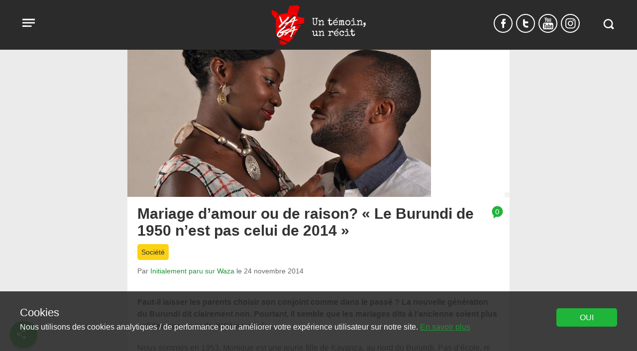

--- FILE ---
content_type: text/html; charset=UTF-8
request_url: https://www.yaga-burundi.com/mariage-damour-ou-de-raison-le-burundi-de-1950-nest-pas-celui-de-2014/
body_size: 15789
content:
<!doctype html><html lang="fr-FR"><head><meta charset="UTF-8"><meta name="viewport" content="width=device-width, initial-scale=1"><link href="https://www.google-analytics.com" rel="preconnect" crossorigin><link href="https://www.googletagmanager.com" rel="preconnect" crossorigin><meta name='robots' content='index, follow, max-image-preview:large, max-snippet:-1, max-video-preview:-1' /> <script>var dataLayer=[{"page_type":"post","page_tag":"Amour,Famille","page_category":"Soci\u00e9t\u00e9","author":"72","language":"fr_FR","date_issued":"2014-11-24","date_edit":"2014-11-24","page_comments":"0"}];</script><script>(function(w,d,s,l,i){w[l]=w[l]||[];w[l].push({'gtm.start':
new Date().getTime(),event:'gtm.js'});var f=d.getElementsByTagName(s)[0],
j=d.createElement(s),dl=l!='dataLayer'?'&l='+l:'';j.async=true;j.src=
'https://www.googletagmanager.com/gtm.js?id='+i+dl;f.parentNode.insertBefore(j,f);
})(window,document,'script','dataLayer','382389911');</script> <link media="all" href="https://www.yaga-burundi.com/wp-content/cache/autoptimize/1/css/autoptimize_9899bbab2a923fbe64ed666c74ae77c4.css" rel="stylesheet" /><title>Mariage d&#039;amour ou de raison? « Le Burundi de 1950 n&#039;est pas celui de 2014 » - Yaga Burundi</title><meta name="description" content="Faut-il laisser les parents choisir son conjoint comme dans le passé ? La nouvelle génération du Burundi dit clairement non. Pourtant, il semble que les" /><link rel="canonical" href="https://www.yaga-burundi.com/mariage-damour-ou-de-raison-le-burundi-de-1950-nest-pas-celui-de-2014/" /><meta property="og:locale" content="fr_FR" /><meta property="og:type" content="article" /><meta property="og:title" content="Mariage d&#039;amour ou de raison? « Le Burundi de 1950 n&#039;est pas celui de 2014 » - Yaga Burundi" /><meta property="og:description" content="Faut-il laisser les parents choisir son conjoint comme dans le passé ? La nouvelle génération du Burundi dit clairement non. Pourtant, il semble que les" /><meta property="og:url" content="https://www.yaga-burundi.com/mariage-damour-ou-de-raison-le-burundi-de-1950-nest-pas-celui-de-2014/" /><meta property="og:site_name" content="Yaga Burundi" /><meta property="article:publisher" content="https://www.facebook.com/Yaga-1541734479425197/" /><meta property="article:published_time" content="2014-11-24T18:13:45+00:00" /><meta property="og:image" content="https://www.yaga-burundi.com/wp-content/uploads/2017/02/couple-254683_640.jpg" /><meta property="og:image:width" content="610" /><meta property="og:image:height" content="296" /><meta property="og:image:type" content="image/jpeg" /><meta name="twitter:card" content="summary_large_image" /><meta name="twitter:creator" content="@YBurundi" /><meta name="twitter:site" content="@YBurundi" /><meta name="twitter:label1" content="Écrit par" /><meta name="twitter:data1" content="Initialement paru sur Waza" /><meta name="twitter:label2" content="Durée de lecture estimée" /><meta name="twitter:data2" content="4 minutes" /> <script type="application/ld+json" class="yoast-schema-graph">{"@context":"https://schema.org","@graph":[{"@type":"Organization","@id":"https://www.yaga-burundi.com/#organization","name":"Yaga Burundi","url":"https://www.yaga-burundi.com/","sameAs":["https://www.facebook.com/Yaga-1541734479425197/","https://twitter.com/YBurundi"],"logo":{"@type":"ImageObject","@id":"https://www.yaga-burundi.com/#logo","inLanguage":"fr-FR","url":"https://www.yaga-burundi.com/wp-content/uploads/2016/01/logo.png","contentUrl":"https://www.yaga-burundi.com/wp-content/uploads/2016/01/logo.png","width":211,"height":290,"caption":"Yaga Burundi"},"image":{"@id":"https://www.yaga-burundi.com/#logo"}},{"@type":"WebSite","@id":"https://www.yaga-burundi.com/#website","url":"https://www.yaga-burundi.com/","name":"Yaga Burundi","description":"Les jeunes Burundais de toutes les tendances débattent sur la situation du pays.","publisher":{"@id":"https://www.yaga-burundi.com/#organization"},"potentialAction":[{"@type":"SearchAction","target":{"@type":"EntryPoint","urlTemplate":"https://www.yaga-burundi.com/?s={search_term_string}"},"query-input":"required name=search_term_string"}],"inLanguage":"fr-FR"},{"@type":"ImageObject","@id":"https://www.yaga-burundi.com/mariage-damour-ou-de-raison-le-burundi-de-1950-nest-pas-celui-de-2014/#primaryimage","inLanguage":"fr-FR","url":"https://www.yaga-burundi.com/wp-content/uploads/2017/02/couple-254683_640.jpg","contentUrl":"https://www.yaga-burundi.com/wp-content/uploads/2017/02/couple-254683_640.jpg","width":610,"height":296},{"@type":"WebPage","@id":"https://www.yaga-burundi.com/mariage-damour-ou-de-raison-le-burundi-de-1950-nest-pas-celui-de-2014/#webpage","url":"https://www.yaga-burundi.com/mariage-damour-ou-de-raison-le-burundi-de-1950-nest-pas-celui-de-2014/","name":"Mariage d'amour ou de raison? « Le Burundi de 1950 n'est pas celui de 2014 » - Yaga Burundi","isPartOf":{"@id":"https://www.yaga-burundi.com/#website"},"primaryImageOfPage":{"@id":"https://www.yaga-burundi.com/mariage-damour-ou-de-raison-le-burundi-de-1950-nest-pas-celui-de-2014/#primaryimage"},"datePublished":"2014-11-24T18:13:45+00:00","dateModified":"2014-11-24T18:13:45+00:00","description":"Faut-il laisser les parents choisir son conjoint comme dans le passé ? La nouvelle génération du Burundi dit clairement non. Pourtant, il semble que les","breadcrumb":{"@id":"https://www.yaga-burundi.com/mariage-damour-ou-de-raison-le-burundi-de-1950-nest-pas-celui-de-2014/#breadcrumb"},"inLanguage":"fr-FR","potentialAction":[{"@type":"ReadAction","target":["https://www.yaga-burundi.com/mariage-damour-ou-de-raison-le-burundi-de-1950-nest-pas-celui-de-2014/"]}]},{"@type":"BreadcrumbList","@id":"https://www.yaga-burundi.com/mariage-damour-ou-de-raison-le-burundi-de-1950-nest-pas-celui-de-2014/#breadcrumb","itemListElement":[{"@type":"ListItem","position":1,"name":"Accueil","item":"https://www.yaga-burundi.com/"},{"@type":"ListItem","position":2,"name":"Mariage d&rsquo;amour ou de raison? « Le Burundi de 1950 n&rsquo;est pas celui de 2014 »"}]},{"@type":"Article","@id":"https://www.yaga-burundi.com/mariage-damour-ou-de-raison-le-burundi-de-1950-nest-pas-celui-de-2014/#article","isPartOf":{"@id":"https://www.yaga-burundi.com/mariage-damour-ou-de-raison-le-burundi-de-1950-nest-pas-celui-de-2014/#webpage"},"author":{"@id":"https://www.yaga-burundi.com/#/schema/person/512636196f642f2db1706cf3daf67a48"},"headline":"Mariage d&rsquo;amour ou de raison? « Le Burundi de 1950 n&rsquo;est pas celui de 2014 »","datePublished":"2014-11-24T18:13:45+00:00","dateModified":"2014-11-24T18:13:45+00:00","mainEntityOfPage":{"@id":"https://www.yaga-burundi.com/mariage-damour-ou-de-raison-le-burundi-de-1950-nest-pas-celui-de-2014/#webpage"},"wordCount":717,"commentCount":0,"publisher":{"@id":"https://www.yaga-burundi.com/#organization"},"image":{"@id":"https://www.yaga-burundi.com/mariage-damour-ou-de-raison-le-burundi-de-1950-nest-pas-celui-de-2014/#primaryimage"},"thumbnailUrl":"https://www.yaga-burundi.com/wp-content/uploads/2017/02/couple-254683_640.jpg","keywords":["Amour","Famille"],"articleSection":["Société"],"inLanguage":"fr-FR","potentialAction":[{"@type":"CommentAction","name":"Comment","target":["https://www.yaga-burundi.com/mariage-damour-ou-de-raison-le-burundi-de-1950-nest-pas-celui-de-2014/#respond"]}]},{"@type":"Person","@id":"https://www.yaga-burundi.com/#/schema/person/512636196f642f2db1706cf3daf67a48","name":"Initialement paru sur Waza","image":{"@type":"ImageObject","@id":"https://www.yaga-burundi.com/#personlogo","inLanguage":"fr-FR","url":"https://secure.gravatar.com/avatar/36bb2e953c19e0929812aa25123e898c?s=96&d=mm&r=g","contentUrl":"https://secure.gravatar.com/avatar/36bb2e953c19e0929812aa25123e898c?s=96&d=mm&r=g","caption":"Initialement paru sur Waza"},"description":"Waza est une plateforme sur laquelle chacun peut s’exprimer et discuter ouvertement de sujets sensibles. Nous voulons faciliter des discussions sur la liberté d’expression, la gouvernance et les droits humains en Afrique subsaharienne.","url":"https://www.yaga-burundi.com/auteur/waza/"}]}</script> <link rel="alternate" type="application/rss+xml" title="Yaga Burundi &raquo; Flux" href="https://www.yaga-burundi.com/feed/" /><link rel="alternate" type="application/rss+xml" title="Yaga Burundi &raquo; Flux des commentaires" href="https://www.yaga-burundi.com/comments/feed/" /><link rel="alternate" type="application/rss+xml" title="Yaga Burundi &raquo; Mariage d&rsquo;amour ou de raison? « Le Burundi de 1950 n&rsquo;est pas celui de 2014 » Flux des commentaires" href="https://www.yaga-burundi.com/mariage-damour-ou-de-raison-le-burundi-de-1950-nest-pas-celui-de-2014/feed/" />  <script src="//www.googletagmanager.com/gtag/js?id=G-G8LY6LR25V"  data-cfasync="false" data-wpfc-render="false" type="text/javascript" async></script> <script data-cfasync="false" data-wpfc-render="false" type="text/javascript">var mi_version = '9.11.1';
				var mi_track_user = true;
				var mi_no_track_reason = '';
								var MonsterInsightsDefaultLocations = {"page_location":"https:\/\/www.yaga-burundi.com\/mariage-damour-ou-de-raison-le-burundi-de-1950-nest-pas-celui-de-2014\/"};
								if ( typeof MonsterInsightsPrivacyGuardFilter === 'function' ) {
					var MonsterInsightsLocations = (typeof MonsterInsightsExcludeQuery === 'object') ? MonsterInsightsPrivacyGuardFilter( MonsterInsightsExcludeQuery ) : MonsterInsightsPrivacyGuardFilter( MonsterInsightsDefaultLocations );
				} else {
					var MonsterInsightsLocations = (typeof MonsterInsightsExcludeQuery === 'object') ? MonsterInsightsExcludeQuery : MonsterInsightsDefaultLocations;
				}

								var disableStrs = [
										'ga-disable-G-G8LY6LR25V',
									];

				/* Function to detect opted out users */
				function __gtagTrackerIsOptedOut() {
					for (var index = 0; index < disableStrs.length; index++) {
						if (document.cookie.indexOf(disableStrs[index] + '=true') > -1) {
							return true;
						}
					}

					return false;
				}

				/* Disable tracking if the opt-out cookie exists. */
				if (__gtagTrackerIsOptedOut()) {
					for (var index = 0; index < disableStrs.length; index++) {
						window[disableStrs[index]] = true;
					}
				}

				/* Opt-out function */
				function __gtagTrackerOptout() {
					for (var index = 0; index < disableStrs.length; index++) {
						document.cookie = disableStrs[index] + '=true; expires=Thu, 31 Dec 2099 23:59:59 UTC; path=/';
						window[disableStrs[index]] = true;
					}
				}

				if ('undefined' === typeof gaOptout) {
					function gaOptout() {
						__gtagTrackerOptout();
					}
				}
								window.dataLayer = window.dataLayer || [];

				window.MonsterInsightsDualTracker = {
					helpers: {},
					trackers: {},
				};
				if (mi_track_user) {
					function __gtagDataLayer() {
						dataLayer.push(arguments);
					}

					function __gtagTracker(type, name, parameters) {
						if (!parameters) {
							parameters = {};
						}

						if (parameters.send_to) {
							__gtagDataLayer.apply(null, arguments);
							return;
						}

						if (type === 'event') {
														parameters.send_to = monsterinsights_frontend.v4_id;
							var hookName = name;
							if (typeof parameters['event_category'] !== 'undefined') {
								hookName = parameters['event_category'] + ':' + name;
							}

							if (typeof MonsterInsightsDualTracker.trackers[hookName] !== 'undefined') {
								MonsterInsightsDualTracker.trackers[hookName](parameters);
							} else {
								__gtagDataLayer('event', name, parameters);
							}
							
						} else {
							__gtagDataLayer.apply(null, arguments);
						}
					}

					__gtagTracker('js', new Date());
					__gtagTracker('set', {
						'developer_id.dZGIzZG': true,
											});
					if ( MonsterInsightsLocations.page_location ) {
						__gtagTracker('set', MonsterInsightsLocations);
					}
										__gtagTracker('config', 'G-G8LY6LR25V', {"forceSSL":"true","link_attribution":"true"} );
										window.gtag = __gtagTracker;										(function () {
						/* https://developers.google.com/analytics/devguides/collection/analyticsjs/ */
						/* ga and __gaTracker compatibility shim. */
						var noopfn = function () {
							return null;
						};
						var newtracker = function () {
							return new Tracker();
						};
						var Tracker = function () {
							return null;
						};
						var p = Tracker.prototype;
						p.get = noopfn;
						p.set = noopfn;
						p.send = function () {
							var args = Array.prototype.slice.call(arguments);
							args.unshift('send');
							__gaTracker.apply(null, args);
						};
						var __gaTracker = function () {
							var len = arguments.length;
							if (len === 0) {
								return;
							}
							var f = arguments[len - 1];
							if (typeof f !== 'object' || f === null || typeof f.hitCallback !== 'function') {
								if ('send' === arguments[0]) {
									var hitConverted, hitObject = false, action;
									if ('event' === arguments[1]) {
										if ('undefined' !== typeof arguments[3]) {
											hitObject = {
												'eventAction': arguments[3],
												'eventCategory': arguments[2],
												'eventLabel': arguments[4],
												'value': arguments[5] ? arguments[5] : 1,
											}
										}
									}
									if ('pageview' === arguments[1]) {
										if ('undefined' !== typeof arguments[2]) {
											hitObject = {
												'eventAction': 'page_view',
												'page_path': arguments[2],
											}
										}
									}
									if (typeof arguments[2] === 'object') {
										hitObject = arguments[2];
									}
									if (typeof arguments[5] === 'object') {
										Object.assign(hitObject, arguments[5]);
									}
									if ('undefined' !== typeof arguments[1].hitType) {
										hitObject = arguments[1];
										if ('pageview' === hitObject.hitType) {
											hitObject.eventAction = 'page_view';
										}
									}
									if (hitObject) {
										action = 'timing' === arguments[1].hitType ? 'timing_complete' : hitObject.eventAction;
										hitConverted = mapArgs(hitObject);
										__gtagTracker('event', action, hitConverted);
									}
								}
								return;
							}

							function mapArgs(args) {
								var arg, hit = {};
								var gaMap = {
									'eventCategory': 'event_category',
									'eventAction': 'event_action',
									'eventLabel': 'event_label',
									'eventValue': 'event_value',
									'nonInteraction': 'non_interaction',
									'timingCategory': 'event_category',
									'timingVar': 'name',
									'timingValue': 'value',
									'timingLabel': 'event_label',
									'page': 'page_path',
									'location': 'page_location',
									'title': 'page_title',
									'referrer' : 'page_referrer',
								};
								for (arg in args) {
																		if (!(!args.hasOwnProperty(arg) || !gaMap.hasOwnProperty(arg))) {
										hit[gaMap[arg]] = args[arg];
									} else {
										hit[arg] = args[arg];
									}
								}
								return hit;
							}

							try {
								f.hitCallback();
							} catch (ex) {
							}
						};
						__gaTracker.create = newtracker;
						__gaTracker.getByName = newtracker;
						__gaTracker.getAll = function () {
							return [];
						};
						__gaTracker.remove = noopfn;
						__gaTracker.loaded = true;
						window['__gaTracker'] = __gaTracker;
					})();
									} else {
										console.log("");
					(function () {
						function __gtagTracker() {
							return null;
						}

						window['__gtagTracker'] = __gtagTracker;
						window['gtag'] = __gtagTracker;
					})();
									}</script>  <script data-cfasync="false" data-wpfc-render="false" type="text/javascript" id='monsterinsights-frontend-script-js-extra'>var monsterinsights_frontend = {"js_events_tracking":"true","download_extensions":"doc,pdf,ppt,zip,xls,docx,pptx,xlsx","inbound_paths":"[{\"path\":\"\\\/go\\\/\",\"label\":\"affiliate\"},{\"path\":\"\\\/recommend\\\/\",\"label\":\"affiliate\"}]","home_url":"https:\/\/www.yaga-burundi.com","hash_tracking":"false","v4_id":"G-G8LY6LR25V"};</script> <script type="text/javascript" id="wpstg-global-js-extra">var wpstg = {"nonce":"b105de771b"};</script> <link rel='shortlink' href='https://www.yaga-burundi.com/?p=3204' /><link rel="alternate" type="application/json+oembed" href="https://www.yaga-burundi.com/wp-json/oembed/1.0/embed?url=https%3A%2F%2Fwww.yaga-burundi.com%2Fmariage-damour-ou-de-raison-le-burundi-de-1950-nest-pas-celui-de-2014%2F" /><link rel="alternate" type="text/xml+oembed" href="https://www.yaga-burundi.com/wp-json/oembed/1.0/embed?url=https%3A%2F%2Fwww.yaga-burundi.com%2Fmariage-damour-ou-de-raison-le-burundi-de-1950-nest-pas-celui-de-2014%2F&#038;format=xml" /><meta property="fb:pages" content="1541734479425197" /><link rel="apple-touch-icon" sizes="180x180" href="https://www.yaga-burundi.com/wp-content/themes/yaga/images/icons/apple-touch-icon.png"><link rel="icon" type="image/png" href="https://www.yaga-burundi.com/wp-content/themes/yaga/images/icons/favicon-32x32.png" sizes="32x32"><link rel="icon" type="image/png" href="https://www.yaga-burundi.com/wp-content/themes/yaga/images/icons/favicon-16x16.png" sizes="16x16"><link rel="manifest" href="/wp-content/themes/yaga/images/icons/manifest.json"><link rel="mask-icon" href="https://www.yaga-burundi.com/wp-content/themes/yaga/images/icons/safari-pinned-tab.svg" color="#5bbad5"><link rel="shortcut icon" href="https://www.yaga-burundi.com/wp-content/themes/yaga/images/icons/favicon.ico"><meta name="msapplication-config" content="https://www.yaga-burundi.com/wp-content/themes/yaga/images/icons/browserconfig.xml"><meta name="theme-color" content="#2F2F2F"> <!--[if lt IE 10]> <script src='https://www.yaga-burundi.com/wp-content/themes/cv_parent_2018/js/classlist.min.js'></script> <script src="https://cdnjs.cloudflare.com/ajax/libs/html5shiv/3.7.3/html5shiv.min.js"></script> < ![endif]--></head><body class="post-template-default single single-post postid-3204 single-format-standard"> <noscript><iframe src="https://www.googletagmanager.com/ns.html?id=382389911"
height="0" width="0" style="display:none;visibility:hidden"></iframe></noscript> <a class="skip-link screen-reader-text" href="#content">Aller au contenu</a><div id="page"><header id="masthead" class="site-header"><div class="container"><nav id="site-navigation" class="main-navigation"> <button class="menu-toggle" aria-controls="primary-menu" aria-expanded="false"  data-action='hamburger_menu' data-label='open' data-category='main_menu'> <span class="visually-hidden">Open menu</span> <span class="menu-button"> <svg version="1.1" width="35" height="35" viewBox="0 0 30 30"><path d="M4.313 7.526l21.3 0.049v2.426h-21.293z"></path><path d="M4.313 13.241l21.3 0.049v2.426h-21.293z"></path><path d="M4.313 18.945l15.735 0.045v2.426h-15.728z"></path></svg> </span> </button><div class="main-menu hidden"> <button id="menu-close" class="close" data-action='hamburger_menu' data-label='close' data-category='main_menu' >&times;</button><div class="menu-menu-2019-container"><ul id="primary-menu" class="menu"><li class="menu-item menu-item-type-taxonomy menu-item-object-category current-post-ancestor current-menu-parent current-post-parent"><a href="/societe/" data-action="hamburger_menu" data-label="/societe/" data-category="main_menu"  class=" main-menu-link">Société</a></li><li class="menu-item menu-item-type-taxonomy menu-item-object-category"><a href="/politique/" data-action="hamburger_menu" data-label="/politique/" data-category="main_menu"  class=" main-menu-link">Politique</a></li><li class="menu-item menu-item-type-taxonomy menu-item-object-category"><a href="/economie/" data-action="hamburger_menu" data-label="/economie/" data-category="main_menu"  class=" main-menu-link">Économie</a></li><li class="menu-item menu-item-type-taxonomy menu-item-object-category"><a href="/culture/" data-action="hamburger_menu" data-label="/culture/" data-category="main_menu"  class=" main-menu-link">Culture</a></li><li class="menu-item menu-item-type-taxonomy menu-item-object-category"><a href="/sante/" data-action="hamburger_menu" data-label="/sante/" data-category="main_menu"  class=" main-menu-link">Santé</a></li><li class="menu-item menu-item-type-taxonomy menu-item-object-category menu-item-has-children"><a href="/multimedias/" data-action="hamburger_menu" data-label="/multimedias/" data-category="main_menu"  class=" main-menu-link">Multimédias</a><ul class="sub-menu"><li class="menu-item menu-item-type-custom menu-item-object-custom"><a href="/tag/dessin/" data-action="hamburger_menu" data-label="/tag/dessin/" data-category="main_menu"  class=" sub-menu-link">Dessins</a></li><li class="menu-item menu-item-type-custom menu-item-object-custom"><a href="/tag/video/" data-action="hamburger_menu" data-label="/tag/video/" data-category="main_menu"  class=" sub-menu-link">Vidéos</a></li><li class="menu-item menu-item-type-taxonomy menu-item-object-category"><a href="/multimedias/la-twittoscopie-de-yaga/" data-action="hamburger_menu" data-label="/multimedias/la-twittoscopie-de-yaga/" data-category="main_menu"  class=" sub-menu-link">Twittoscopie</a></li></ul></li><li class="menu-item menu-item-type-custom menu-item-object-custom"><a href="/urukundo/" data-action="hamburger_menu" data-label="/urukundo/" data-category="main_menu"  class=" main-menu-link">Urukundo</a></li><li class="menu-item search-item"><form role="search" method="get" class="search-form" action="https://www.yaga-burundi.com/"> <label> <span class="screen-reader-text">Recherche</span> <input type="search" class="search-field" placeholder="RECHERCHER" value="" name="s" title="Recherche" /> </label> <button id="menu-submit" aria-label="Submit" class="submit search-submit"  data-action="submit" data-label="search_menu_submit" data-category="main_menu"><svg version="1.1" width="35" height="35" viewBox="0 0 35 35"><path d="M28.582 25.283l-3.631-3.631c0.962-1.47 1.527-3.229 1.527-5.119 0-5.171-4.191-9.362-9.363-9.362s-9.363 4.191-9.363 9.362 4.191 9.363 9.363 9.363c1.938 0 3.741-0.591 5.237-1.601l3.609 3.609c0.214 0.214 0.569 0.214 0.783 0l1.833-1.833c0.219-0.219 0.219-0.573 0.004-0.787zM10.334 16.533c0-3.745 3.036-6.781 6.781-6.781s6.781 3.036 6.781 6.781-3.036 6.781-6.781 6.781c-3.745 0-6.781-3.036-6.781-6.781z"></path></svg></button></form></li></ul></div></div></nav><div class="site-branding"><p class="site-titles visually-hidden"><a href="https://www.yaga-burundi.com/" rel="home" data-action='logo_click' data-label='logo' data-category='home'>Yaga Burundi</a></p> <a href="https://www.yaga-burundi.com/" class="logo" rel="home"  data-action='logo_click' data-label='logo' data-category='home'> <img src="https://www.yaga-burundi.com/wp-content/themes/yaga/images/logo.png" alt="Yaga Burundi" /> </a></div><div class="header-right"><div class="social-links"><a 
 href='https://www.facebook.com/Yaga-1541734479425197/'  rel='noopener noreferrer'
 class='share-button spritefont-facebook' target='_blank' aria-label='Suivez-nous Facebook' data-label='Facebook' data-action='social_media' data-category='follow'  > <svg version="1.1" width="9" height="24" viewBox="0 0 9 24"><path d="M9.12 6.264h-1.68c-1.296 0-1.44 0.792-1.44 1.584v1.248h3.12l-0.288 3.792h-2.832v8.352h-3.816v-8.352h-2.184v-3.792h2.184v-2.808c0-2.28 1.296-3.528 3.816-3.528h3.12v3.504z"></path></svg> <span title='Suivez-nous Facebook'>f</span> </a><a 
 href='https://twitter.com/YBurundi'  rel='noopener noreferrer'
 class='share-button spritefont-twitter' target='_blank' aria-label='Suivez-nous Twitter' data-label='Twitter' data-action='social_media' data-category='follow'  > <svg version="1.1" width="11" height="24" viewBox="0 0 11 24"><path d="M6.96 16.752h1.752c1.080 0 1.92 0.84 1.92 1.896 0 1.080-0.84 1.92-1.92 1.92h-1.896c-1.824-0.096-3.552-0.816-4.776-2.040-1.32-1.248-2.040-2.976-2.040-4.848v-8.352c0-1.056 0.84-1.896 1.92-1.896 1.056 0 1.896 0.84 1.896 1.896v2.784h4.896c1.080 0 1.92 0.84 1.92 1.92 0 1.056-0.84 1.896-1.92 1.896h-4.896v1.752c0 1.68 1.32 2.952 3.144 3.072z"></path></svg> <span title='Suivez-nous Twitter'>t</span> </a><a 
 href='https://www.youtube.com/channel/UC8TM5ku_0nbKeN2Xi92jEJg'  rel='noopener noreferrer'
 class='share-button spritefont-youtube' target='_blank' aria-label='Suivez-nous YouTube' data-label='YouTube' data-action='social_media' data-category='follow'  > <svg version="1.1" width="21" height="24" viewBox="0 0 21 24"><path d="M0 17.448q0-1.296 0.144-3.888 0.096-1.272 0.912-2.088t2.088-0.864q2.4-0.12 7.224-0.12t7.224 0.12q1.272 0.072 2.088 0.864t0.912 2.088q0.12 2.16 0.12 3.888t-0.12 3.888q-0.096 1.272-0.912 2.088t-2.088 0.864q-2.4 0.12-7.224 0.12t-7.224-0.12q-1.272-0.072-2.088-0.864t-0.912-2.088q-0.144-2.592-0.144-3.888zM1.608 14.064h1.464v7.824h1.416v-7.824h1.464v-1.32h-4.344v1.32zM3.168-0.408h1.44l0.912 3.648h0.096l0.864-3.648h1.44l-1.104 3.552q-0.552 1.752-0.552 1.8v3.792h-1.416v-3.624q-0.048-0.336-0.12-0.624t-0.216-0.624-0.216-0.6zM5.952 20.832q0 1.152 0.864 1.152 0.768 0 1.464-0.84v0.744h1.248v-6.744h-1.248v5.136q-0.504 0.504-0.744 0.504-0.336 0-0.336-0.456v-5.184h-1.248v5.688zM7.848 7.032v-3.504q0-0.816 0.528-1.272t1.344-0.432q0.792 0 1.296 0.48t0.48 1.272v3.48q0 0.864-0.48 1.344t-1.344 0.504q-0.84 0-1.32-0.528t-0.504-1.344zM9.144 7.2q0 0.552 0.528 0.552 0.552 0 0.552-0.6v-3.672q0-0.216-0.168-0.36t-0.384-0.144-0.36 0.12-0.168 0.36v3.744zM10.752 21.888h1.272v-0.504q0.48 0.6 1.2 0.6 1.128 0 1.128-1.488v-3.744q0-1.704-1.224-1.704-0.6 0-1.104 0.648v-2.952h-1.272v9.144zM12.024 20.616v-4.224q0.264-0.264 0.528-0.264 0.528 0 0.528 0.672v3.552q0 0.576-0.456 0.576-0.336 0-0.6-0.312zM12.576 7.68v-5.688h1.248v5.16q0 0.456 0.336 0.456 0.312 0 0.744-0.504v-5.112h1.248v6.744h-1.248v-0.744q-0.696 0.84-1.464 0.84-0.864 0-0.864-1.152zM15.312 19.992q0 0.912 0.456 1.512t1.368 0.576q1.872 0 1.872-2.088v-0.504h-1.296q0 0.048 0.024 0.312t-0.024 0.408-0.048 0.336-0.168 0.288-0.336 0.072q-0.552 0-0.552-0.96v-1.272h2.4v-1.728q0-0.912-0.432-1.44t-1.368-0.528q-0.864 0-1.368 0.552t-0.528 1.416v3.048zM16.608 17.616v-0.72q0-0.744 0.552-0.744t0.552 0.744v0.72h-1.104z"></path></svg> <span title='Suivez-nous YouTube'>y</span> </a><a 
 href='https://www.instagram.com/yaga_burundi/'  rel='noopener noreferrer'
 class='share-button spritefont-instagram' target='_blank' aria-label='Suivez-nous Instagram' data-label='Instagram' data-action='social_media' data-category='follow'  > <svg version="1.1" width="21" height="24" viewBox="0 0 21 24"><path d="M13.704 12q0-1.416-0.984-2.424t-2.424-1.008-2.424 1.008-1.008 2.424 1.008 2.424 2.424 1.008 2.424-1.008 0.984-2.424zM15.552 12q0 2.184-1.536 3.744t-3.72 1.536-3.744-1.536-1.536-3.744 1.536-3.744 3.744-1.536 3.72 1.536 1.536 3.744zM17.016 6.504q0 0.504-0.36 0.864t-0.888 0.36-0.864-0.36-0.36-0.864 0.36-0.864 0.864-0.36 0.888 0.36 0.36 0.864zM10.296 3.552q-0.096 0-1.032 0t-1.416 0-1.296 0.048-1.368 0.12-0.96 0.264q-0.672 0.264-1.176 0.768t-0.792 1.176q-0.144 0.384-0.24 0.96t-0.144 1.392-0.024 1.272 0 1.416 0 1.032 0 1.032 0 1.416 0.024 1.272 0.144 1.392 0.24 0.96q0.288 0.672 0.792 1.176t1.176 0.768q0.384 0.144 0.96 0.264t1.368 0.12 1.296 0.048 1.416 0 1.032 0 1.008 0 1.416 0 1.296-0.048 1.392-0.12 0.936-0.264q0.672-0.264 1.2-0.768t0.768-1.176q0.144-0.384 0.24-0.96t0.144-1.392 0.024-1.272 0-1.416 0-1.032 0-1.032 0-1.416-0.024-1.272-0.144-1.392-0.24-0.96q-0.264-0.672-0.768-1.176t-1.2-0.768q-0.384-0.144-0.936-0.264t-1.392-0.12-1.296-0.048-1.416 0-1.008 0zM20.568 12q0 3.072-0.072 4.248-0.12 2.784-1.656 4.32t-4.296 1.656q-1.2 0.072-4.248 0.072t-4.248-0.072q-2.784-0.144-4.32-1.656t-1.656-4.32q-0.072-1.176-0.072-4.248t0.072-4.248q0.12-2.784 1.656-4.32t4.32-1.656q1.176-0.072 4.248-0.072t4.248 0.072q2.784 0.144 4.296 1.656t1.656 4.32q0.072 1.176 0.072 4.248z"></path></svg> <span title='Suivez-nous Instagram'>i</span> </a></div><div class="header-search"><form action="/" method="get" class="search-form"> <label for="search"><span class='visually-hidden'>Search in https://www.yaga-burundi.com/</span></label> <input type="text" name="s" id="search" value="" /> <button aria-label="Recherche" class="search-button" data-action='click' data-label='search_modal_open' data-category='search_button'><svg version="1.1" width="35" height="35" viewBox="0 0 35 35"><path d="M28.582 25.283l-3.631-3.631c0.962-1.47 1.527-3.229 1.527-5.119 0-5.171-4.191-9.362-9.363-9.362s-9.363 4.191-9.363 9.362 4.191 9.363 9.363 9.363c1.938 0 3.741-0.591 5.237-1.601l3.609 3.609c0.214 0.214 0.569 0.214 0.783 0l1.833-1.833c0.219-0.219 0.219-0.573 0.004-0.787zM10.334 16.533c0-3.745 3.036-6.781 6.781-6.781s6.781 3.036 6.781 6.781-3.036 6.781-6.781 6.781c-3.745 0-6.781-3.036-6.781-6.781z"></path></svg><span>Recherche</span></button></form></div></div></div></header><div id="content" class="container"><main><article id="post-3204" class="post-3204 post type-post status-publish format-standard has-post-thumbnail hentry category-societe tag-amour tag-famille"><header class="entry-header"><div class="post-thumbnail"> <img width="610" height="296" src="https://www.yaga-burundi.com/wp-content/uploads/2017/02/couple-254683_640.jpg" class="attachment-page size-page wp-post-image" alt="" decoding="async" srcset="https://www.yaga-burundi.com/wp-content/uploads/2017/02/couple-254683_640.jpg 610w, https://www.yaga-burundi.com/wp-content/uploads/2017/02/couple-254683_640-440x214.jpg 440w, https://www.yaga-burundi.com/wp-content/uploads/2017/02/couple-254683_640.jpg 610w, https://www.yaga-burundi.com/wp-content/uploads/2017/02/couple-254683_640-150x85.jpg 150w" sizes="(max-width: 610px) 100vw, 610px" loading="lazy" /><div class="ccfic"></div></div> <a href="/mariage-damour-ou-de-raison-le-burundi-de-1950-nest-pas-celui-de-2014/#comments" class="comment-count-holder" data-label="0" data-category="article_comment_bubble" data-action="comment_click" ><span class="screen-reader-text">article comment count is: </span> <span class="comment-count spritefont spritefont-comment-fill count-0" data-postid="3204"> <svg version="1.1" width="23" height="28" viewBox="0 0 23 28"><path d="M11.452 1.484q4.536 0 7.728 3.192t3.192 7.728-3.192 7.756-7.728 3.192q-1.176 0-2.576-0.336l-5.236 3.5 0.028-6.412q-3.164-3.22-3.164-7.7 0-4.536 3.22-7.728t7.728-3.192z"></path></svg> <span class="count">0</span></span></a><h1 class="entry-title">Mariage d&rsquo;amour ou de raison? « Le Burundi de 1950 n&rsquo;est pas celui de 2014 »</h1><div class="entry-meta"><div class='category-holder'><ul class='term_list'><li class='term_list_item category slug-societe' > <a class='term_list_item_link category-link slug-societe-link'
 href='/societe/'
 data-tax='category' data-term-slug='societe'
 data-term-id='209' data-tax-slug='categorie'
 data-label='/societe/'
 data-action='taxonomy_interaction'
 data-category='article_category_click'
 >Société</a></li></ul></div><div class='authoring'> <span class="byline">Par <span class="author vcard"><a class="url fn n" href="/auteur/waza/" data-action="author_interaction" data-label="/auteur/waza/" data-category="article_author_click">Initialement paru sur Waza</a></span> le <span class="posted-on"> <time class="entry-date published updated" datetime="2014-11-24T18:13:45+02:00">24 novembre 2014</time></span></span></div></div></header><div class="entry-content"><div id="node-article-text-full-group-publish-intro" class="publish_intro group-publish-intro field-group-div"><p><strong>Faut-il laisser les parents choisir son conjoint comme dans le passé ? La nouvelle génération du Burundi dit clairement non. Pourtant, il semble que les mariages dits à l&rsquo;ancienne soient plus solides que ceux du XXIème siècle&#8230;</strong></p></div><p><span id="more-3204"></span></p><div class="body"><p>Nous sommes en 1953. Monique est une jeune fille de Kayanza, au nord du Burundi. Pas d&rsquo;école, ni de sortie pour s&rsquo;éclater dans sa jeunesse. En vraie adolescente bien éduquée, sa vie est faite, se souvient-t-elle, pour les travaux ménagers et ceux des champs pendant la semaine et la messe du dimanche. Jérôme, de son côté, est le beau gosse du village. Maçon de formation, il est le seul sur sa colline à avoir suivi des études. Les filles du coin fondent devant le charme du mec le plus riche de la localité. Il est le seul à posséder un moyen de locomotion, c&rsquo;est-à-dire un vélo ! « <em>À l&rsquo;époque, ce n&rsquo;était pas rien, n&rsquo;est-ce pas ?</em> », lance Monique, d&rsquo;une voix un peu tremblante et dont le visage est aujourd&rsquo;hui mangé par les rides.</p><p><strong>Le « Oui » muet !</strong></p><p><img decoding="async" src="https://stats.rnw.org/waza.gif" width="1" height="1" />Jérôme et Monique ne se sont jamais dit « <em>Oui », </em>du moins verbalement. Tout se jouera un dimanche, après la messe. « <em>Une poignée de main timide a simplement suffi  à confirmer notre amour </em>», témoigne Monique. Et le processus traditionnel de l&rsquo;union s&rsquo;est enchaîné : la pré-dot, la dot et enfin le mariage. Après cinquante années de vie commune, Monique et Jérôme, toujours aux anges ensemble, sont fiers de leurs dix enfants. Ils aiment égrener leurs années de gloire et vivre l&rsquo;amour qui les entoure toujours.</p><div><strong>« Ça, c’est dépassé ! »</strong></div><div></div><div>Tous les jeunes interrogés sur ces histoires de vieux couples répondent unanimement : « <em>C’est de la vieille histoire à jeter aux oubliettes.</em> » Claudine évoque l&rsquo;invasion des nouvelles technologies de l&rsquo;information et de la communication. « <em>Le Burundi de 1950 n&rsquo;est pas celui de 2014. La télévision et internet ont révolutionné notre quotidien</em> », assure-t-elle. Et d&rsquo;ajouter : « <em>Qui, aujourd&rsquo;hui, avec l&rsquo;influence de l&rsquo;Occident, peut accepter de suivre uniquement les injonctions des parents sur le choix du conjoint ? </em>» Eustache, lui,  jure l&rsquo;index sur le cou : <em>« Je ne peux pas épouser une fille dont j&rsquo;ignore les origines, bref que m&rsquo;amènent mes parents. »</em></div><div></div><blockquote><p>« <em>Quand un garçon ne parvenait pas à avoir des relations sexuelles avec son épouse, son père pouvait  alors lui &lsquo;prêter main forte&rsquo;.</em> »</p></blockquote><div><strong>Et pourtant, ces mariages durent</strong></div><div></div><div>Paradoxal ! Toutes les générations s&rsquo;accordent sur un fait : les anciennes unions paraissent les plus durables. La raison ? Cynthia, jeune citadine, tente une explication : <em>« Les temps sont révolus. Les nouvelles générations n&rsquo;ont pas peur du qu&rsquo;en dira-t-on, comme nos grands-parents, pour exprimer leurs mécontentements et leurs désaccords. (&#8230;) Autrefois, les époux pouvaient &lsquo;vivre ensemble&rsquo;, sans partager le lit conjugal, dans le secret absolu alors que le torchon avait brûlé depuis longtemps</em>. <em>»</em></div><div></div><div><strong>Le père à la rescousse du fils</strong></div><div></div><div>Eustache a certainement raison sur le rôle des parents dans le couple. Et c&rsquo;est la célèbre écrivain <a href="http://www.iwacu-burundi.org/marie-louise-sibazuri-a-la-francophonie/">Marie Louise Sibazuri</a> qui vient étayer ses propos. <em>«</em> <em>Quand un garçon ne savait pas comment avoir des relations sexuelles avec son épouse, son père pouvait  alors lui &lsquo;prêter main forte&rsquo;.</em> » Mais là, très vite, la situation pouvait s&rsquo;envenimer. « <em>Le beau-père continuait parfois à fréquenter sa belle-fille.</em> » De quoi créer un enfer relationnel au sein de la famille. <em>« La belle-mère commençait à soupçonner sa bru, le garçon et son père devenaient des ennemis </em>», renchérit la romancière, qui ajoute que souvent le père était plus nanti que son fils&#8230;</div><div></div><div><strong>Oui, tout a changé</strong></div><div></div><div><em>«</em> <em>Autrefois, le mariage était une affaire de famille tandis qu&rsquo;aujourd&rsquo;hui, c&rsquo;est tout à fait le contraire : les futurs conjoints arrangent tout, à leur guise </em>», rappelle Marie Louise Sibazuri. Ce qui est plutôt positif, reconnaît-elle : <em>«</em><em>Quoi de plus bon que de laisser une personne jouir de sa liberté de choisir son conjoint ?</em> » Mais la dramaturge préfère relativiser: <em>«</em> <em>la nouvelle génération ne sait pas faire le tri dans l&rsquo;invasion de la modernité. D&rsquo;où ces dégâts et dégoûts dans les mariages actuels.</em> <em>»</em></div><div></div></div><p> <script>dataLayer.push({
            events : {
                label : "/mariage-damour-ou-de-raison-le-burundi-de-1950-nest-pas-celui-de-2014/",
                action : "button_loaded",
                category : "Est-ce que vous avez trouvé cet article utile?"
            },
            event : "interaction"
        });</script></p><div class='did-you-find' id='did-you-find'><span>Est-ce que vous avez trouvé cet article utile?</span><button class='button-yes' data-label='/mariage-damour-ou-de-raison-le-burundi-de-1950-nest-pas-celui-de-2014/' data-action='yes' data-category='did_you_find'>Oui</button><button class='button-no'  data-label='/mariage-damour-ou-de-raison-le-burundi-de-1950-nest-pas-celui-de-2014/' data-action='no' data-category='did_you_find'>Non</button></div></div><footer class="entry-footer"><div class="tags-holder"><ul class='term_list'><li class='term_list_item post_tag slug-amour' > <a class='term_list_item_link post_tag-link slug-amour-link'
 href='/tag/amour/'
 data-tax='post_tag' data-term-slug='amour'
 data-term-id='918' data-tax-slug='tag'
 data-label='/tag/amour/'
 data-action='taxonomy_interaction'
 data-category='article_post_tag_click'
 >Amour</a></li><li class='term_list_item post_tag slug-famille' > <a class='term_list_item_link post_tag-link slug-famille-link'
 href='/tag/famille/'
 data-tax='post_tag' data-term-slug='famille'
 data-term-id='264' data-tax-slug='tag'
 data-label='/tag/famille/'
 data-action='taxonomy_interaction'
 data-category='article_post_tag_click'
 >Famille</a></li></ul></div><div class='share-holder'> <a 
 href='https://www.facebook.com/sharer.php?u=https%3A%2F%2Fwww.yaga-burundi.com%2Fmariage-damour-ou-de-raison-le-burundi-de-1950-nest-pas-celui-de-2014%2F&amp;t=Mariage+d%26rsquo%3Bamour+ou+de+raison%3F+%C2%AB+Le+Burundi+de+1950+n%26rsquo%3Best+pas+celui+de+2014+%C2%BB' 
 class='share-button spritefont-facebook' aria-label='Partager sur Facebook' data-label='facebook' data-action='social_media' data-category='share' > <svg version="1.1" width="9" height="24" viewBox="0 0 9 24"><path d="M9.12 6.264h-1.68c-1.296 0-1.44 0.792-1.44 1.584v1.248h3.12l-0.288 3.792h-2.832v8.352h-3.816v-8.352h-2.184v-3.792h2.184v-2.808c0-2.28 1.296-3.528 3.816-3.528h3.12v3.504z"></path></svg> <span title='Partager sur Facebook'>f</span> </a><a 
 href='https://twitter.com/intent/tweet?url=https://www.yaga-burundi.com/mariage-damour-ou-de-raison-le-burundi-de-1950-nest-pas-celui-de-2014/&amp;text=Mariage+d%26rsquo%3Bamour+ou+de+raison%3F+%C2%AB+Le+Burundi+de+1950+n%26rsquo%3Best+pas+celui+de+2014+%C2%BB' 
 class='share-button spritefont-twitter' aria-label='Partager sur Twitter' data-label='twitter' data-action='social_media' data-category='share' > <svg version="1.1" width="11" height="24" viewBox="0 0 11 24"><path d="M6.96 16.752h1.752c1.080 0 1.92 0.84 1.92 1.896 0 1.080-0.84 1.92-1.92 1.92h-1.896c-1.824-0.096-3.552-0.816-4.776-2.040-1.32-1.248-2.040-2.976-2.040-4.848v-8.352c0-1.056 0.84-1.896 1.92-1.896 1.056 0 1.896 0.84 1.896 1.896v2.784h4.896c1.080 0 1.92 0.84 1.92 1.92 0 1.056-0.84 1.896-1.92 1.896h-4.896v1.752c0 1.68 1.32 2.952 3.144 3.072z"></path></svg> <span title='Partager sur Twitter'>t</span> </a><a 
 href='whatsapp://send?text=Mariage+d%26rsquo%3Bamour+ou+de+raison%3F+%C2%AB+Le+Burundi+de+1950+n%26rsquo%3Best+pas+celui+de+2014+%C2%BB https%3A%2F%2Fwww.yaga-burundi.com%2Fmariage-damour-ou-de-raison-le-burundi-de-1950-nest-pas-celui-de-2014%2F' 
 class='share-button spritefont-whatsapp' aria-label='Partager sur WhatsApp' data-label='whatsapp' data-action='social_media' data-category='share' > <svg version="1.1" width="21" height="24" viewBox="0 0 21 24"><path d="M13.2 13.032q0.168 0 1.296 0.6t1.2 0.72q0.024 0.048 0.024 0.192 0 0.432-0.216 1.008-0.216 0.528-0.96 0.888t-1.368 0.36q-0.768 0-2.544-0.84-1.32-0.6-2.28-1.584t-1.968-2.472q-0.984-1.44-0.96-2.592v-0.12q0.048-1.2 0.984-2.112 0.336-0.288 0.696-0.288 0.096 0 0.24 0.024t0.264 0.024q0.264 0 0.36 0.072t0.192 0.384q0.12 0.264 0.456 1.176t0.336 0.984q0 0.288-0.456 0.792t-0.48 0.624q0 0.072 0.072 0.192 0.456 0.984 1.368 1.824 0.744 0.72 2.016 1.368 0.168 0.096 0.312 0.096 0.192 0 0.72-0.648t0.696-0.672zM10.464 20.136q1.704 0 3.264-0.672t2.688-1.776 1.8-2.688 0.672-3.264-0.672-3.264-1.8-2.688-2.688-1.8-3.264-0.672-3.24 0.672-2.688 1.8-1.8 2.688-0.672 3.264q0 2.712 1.608 4.92l-1.056 3.12 3.24-1.032q2.112 1.392 4.608 1.392zM10.464 1.632q2.064 0 3.936 0.816t3.216 2.136 2.16 3.24 0.792 3.912-0.792 3.912-2.16 3.216-3.216 2.16-3.936 0.816q-2.592 0-4.872-1.272l-5.592 1.8 1.824-5.424q-1.44-2.376-1.44-5.208 0-2.064 0.792-3.912t2.16-3.24 3.216-2.136 3.912-0.816z"></path></svg> <span title='Partager sur WhatsApp'>w</span> </a></div><div class="native-share"> <button class="share-button-native" type="button" title="Share this article" data-event="internal_linkclick" data-action="internal" data-label="sharebutton_click"> <svg id="default-share" width="18" height="20" xmlns="http://www.w3.org/2000/svg"><path d="M15 19.922c.781 0 1.46-.29 2.04-.867a2.844 2.844 0 0 0 .866-2.086c0-.782-.281-1.461-.843-2.04A2.767 2.767 0 0 0 15 14.063c-.75 0-1.406.25-1.969.75l-7.125-4.124c.063-.313.094-.547.094-.704 0-.156-.031-.39-.094-.703l7.032-4.125C13.562 5.72 14.25 6 15 6c.813 0 1.516-.297 2.11-.89.593-.594.89-1.298.89-2.11 0-.813-.297-1.516-.89-2.11C16.515.298 15.812 0 15 0s-1.516.297-2.11.89C12.298 1.485 12 2.188 12 3c0 .156.031.39.094.703L5.063 7.781A3 3 0 0 0 3 6.984c-.813 0-1.516.297-2.11.891C.298 8.469 0 9.172 0 9.985c0 .812.297 1.515.89 2.109.594.594 1.297.89 2.11.89a3 3 0 0 0 2.063-.796l7.078 4.124c-.032.125-.047.344-.047.657 0 .812.289 1.508.867 2.086.578.578 1.258.867 2.039.867z" fill-rule="nonzero" fill="#FFF"/></path></svg> <svg id="ios-share" width="18" height="24"><g fill="none" fill-rule="evenodd"><circle cx="24" cy="24" r="24" transform="translate(-15 -12)" /><path d="M3 7.412v1.492H1.5v13.428h15V8.904H15V7.412h2.25c.415 0 .75.333.75.746v14.92a.748.748 0 0 1-.75.746H.75a.748.748 0 0 1-.75-.746V8.158c0-.413.335-.746.75-.746H3zM9.088 0l5.03 4.997-1.06 1.054-3.22-3.199v10.56h-1.5V2.852L5.12 6.051 4.06 4.997 9.089 0z" fill="#FFF" fill-rule="nonzero"/></g></svg> </button><div class="share-dialog"><div class='share-holder'> <a 
 href='https://www.facebook.com/sharer.php?u=https%3A%2F%2Fwww.yaga-burundi.com%2Fmariage-damour-ou-de-raison-le-burundi-de-1950-nest-pas-celui-de-2014%2F&amp;t=Mariage+d%26rsquo%3Bamour+ou+de+raison%3F+%C2%AB+Le+Burundi+de+1950+n%26rsquo%3Best+pas+celui+de+2014+%C2%BB' 
 class='share-button spritefont-facebook' aria-label='Partager sur Facebook' data-label='facebook' data-action='social_media' data-category='share' > <svg version="1.1" width="9" height="24" viewBox="0 0 9 24"><path d="M9.12 6.264h-1.68c-1.296 0-1.44 0.792-1.44 1.584v1.248h3.12l-0.288 3.792h-2.832v8.352h-3.816v-8.352h-2.184v-3.792h2.184v-2.808c0-2.28 1.296-3.528 3.816-3.528h3.12v3.504z"></path></svg> <span title='Partager sur Facebook'>f</span> </a><a 
 href='https://twitter.com/intent/tweet?url=https://www.yaga-burundi.com/mariage-damour-ou-de-raison-le-burundi-de-1950-nest-pas-celui-de-2014/&amp;text=Mariage+d%26rsquo%3Bamour+ou+de+raison%3F+%C2%AB+Le+Burundi+de+1950+n%26rsquo%3Best+pas+celui+de+2014+%C2%BB' 
 class='share-button spritefont-twitter' aria-label='Partager sur Twitter' data-label='twitter' data-action='social_media' data-category='share' > <svg version="1.1" width="11" height="24" viewBox="0 0 11 24"><path d="M6.96 16.752h1.752c1.080 0 1.92 0.84 1.92 1.896 0 1.080-0.84 1.92-1.92 1.92h-1.896c-1.824-0.096-3.552-0.816-4.776-2.040-1.32-1.248-2.040-2.976-2.040-4.848v-8.352c0-1.056 0.84-1.896 1.92-1.896 1.056 0 1.896 0.84 1.896 1.896v2.784h4.896c1.080 0 1.92 0.84 1.92 1.92 0 1.056-0.84 1.896-1.92 1.896h-4.896v1.752c0 1.68 1.32 2.952 3.144 3.072z"></path></svg> <span title='Partager sur Twitter'>t</span> </a><a 
 href='whatsapp://send?text=Mariage+d%26rsquo%3Bamour+ou+de+raison%3F+%C2%AB+Le+Burundi+de+1950+n%26rsquo%3Best+pas+celui+de+2014+%C2%BB https%3A%2F%2Fwww.yaga-burundi.com%2Fmariage-damour-ou-de-raison-le-burundi-de-1950-nest-pas-celui-de-2014%2F' 
 class='share-button spritefont-whatsapp' aria-label='Partager sur WhatsApp' data-label='whatsapp' data-action='social_media' data-category='share' > <svg version="1.1" width="21" height="24" viewBox="0 0 21 24"><path d="M13.2 13.032q0.168 0 1.296 0.6t1.2 0.72q0.024 0.048 0.024 0.192 0 0.432-0.216 1.008-0.216 0.528-0.96 0.888t-1.368 0.36q-0.768 0-2.544-0.84-1.32-0.6-2.28-1.584t-1.968-2.472q-0.984-1.44-0.96-2.592v-0.12q0.048-1.2 0.984-2.112 0.336-0.288 0.696-0.288 0.096 0 0.24 0.024t0.264 0.024q0.264 0 0.36 0.072t0.192 0.384q0.12 0.264 0.456 1.176t0.336 0.984q0 0.288-0.456 0.792t-0.48 0.624q0 0.072 0.072 0.192 0.456 0.984 1.368 1.824 0.744 0.72 2.016 1.368 0.168 0.096 0.312 0.096 0.192 0 0.72-0.648t0.696-0.672zM10.464 20.136q1.704 0 3.264-0.672t2.688-1.776 1.8-2.688 0.672-3.264-0.672-3.264-1.8-2.688-2.688-1.8-3.264-0.672-3.24 0.672-2.688 1.8-1.8 2.688-0.672 3.264q0 2.712 1.608 4.92l-1.056 3.12 3.24-1.032q2.112 1.392 4.608 1.392zM10.464 1.632q2.064 0 3.936 0.816t3.216 2.136 2.16 3.24 0.792 3.912-0.792 3.912-2.16 3.216-3.216 2.16-3.936 0.816q-2.592 0-4.872-1.272l-5.592 1.8 1.824-5.424q-1.44-2.376-1.44-5.208 0-2.064 0.792-3.912t2.16-3.24 3.216-2.136 3.912-0.816z"></path></svg> <span title='Partager sur WhatsApp'>w</span> </a></div></div></div><div class='related'><p class='related-heading'>Articles similaires</p> <a href='#' id='more-related' >&rsaquo;</a><div class='related-cat-posts'><ul id='related-post-list'><li> <a href="/coupures-eau-centre-ville/" data-action='content_footer_interaction' data-label='/coupures-eau-centre-ville/' data-category='related_articles' ><img width="150" height="85" src="https://www.yaga-burundi.com/wp-content/uploads/2025/12/Y1B8648-150x85.jpg" class="attachment-thumbnail size-thumbnail wp-post-image" alt="_Y1B8648" decoding="async" loading="lazy" srcset="https://www.yaga-burundi.com/wp-content/uploads/2025/12/Y1B8648-150x85.jpg 150w" sizes="(max-width: 150px) 100vw, 150px" /> </a> <a href="https://www.yaga-burundi.com/coupures-eau-centre-ville/" data-action='content_footer_interaction' data-label='/coupures-eau-centre-ville/' data-category='related_articles'>Coupures d’eau récurrentes: le centre-ville en souffrance</a></li><li> <a href="/bujumbura-reveillon/" data-action='content_footer_interaction' data-label='/bujumbura-reveillon/' data-category='related_articles' ><img width="150" height="85" src="https://www.yaga-burundi.com/wp-content/uploads/2026/01/Y1B8451-150x85.jpg" class="attachment-thumbnail size-thumbnail wp-post-image" alt="_Y1B8451" decoding="async" loading="lazy" srcset="https://www.yaga-burundi.com/wp-content/uploads/2026/01/Y1B8451-150x85.jpg 150w" sizes="(max-width: 150px) 100vw, 150px" /> </a> <a href="https://www.yaga-burundi.com/bujumbura-reveillon/" data-action='content_footer_interaction' data-label='/bujumbura-reveillon/' data-category='related_articles'>Bujumbura, une nuit et deux mondes : un réveillon entre ciel et décibels</a></li><li> <a href="/indifference-sort-animaux-errants/" data-action='content_footer_interaction' data-label='/indifference-sort-animaux-errants/' data-category='related_articles' ><img width="150" height="85" src="https://www.yaga-burundi.com/wp-content/uploads/2025/12/pexels-hson-4335591-150x85.jpg" class="attachment-thumbnail size-thumbnail wp-post-image" alt="pexels-hson-4335591" decoding="async" loading="lazy" srcset="https://www.yaga-burundi.com/wp-content/uploads/2025/12/pexels-hson-4335591-150x85.jpg 150w" sizes="(max-width: 150px) 100vw, 150px" /> </a> <a href="https://www.yaga-burundi.com/indifference-sort-animaux-errants/" data-action='content_footer_interaction' data-label='/indifference-sort-animaux-errants/' data-category='related_articles'>Indifférence vis à vis du sort des animaux errants</a></li><li> <a href="/burundi-vers-tanzanie/" data-action='content_footer_interaction' data-label='/burundi-vers-tanzanie/' data-category='related_articles' ><img width="150" height="85" src="https://www.yaga-burundi.com/wp-content/uploads/2025/12/Tanzania-150x85.jpg" class="attachment-thumbnail size-thumbnail wp-post-image" alt="Tanzania" decoding="async" loading="lazy" srcset="https://www.yaga-burundi.com/wp-content/uploads/2025/12/Tanzania-150x85.jpg 150w" sizes="(max-width: 150px) 100vw, 150px" /> </a> <a href="https://www.yaga-burundi.com/burundi-vers-tanzanie/" data-action='content_footer_interaction' data-label='/burundi-vers-tanzanie/' data-category='related_articles'>Burundi vers Tanzanie : sans visa, mais pas sans billet</a></li><li> <a href="/noel-ere-numerique/" data-action='content_footer_interaction' data-label='/noel-ere-numerique/' data-category='related_articles' ><img width="150" height="85" src="https://www.yaga-burundi.com/wp-content/uploads/2025/12/Noel-150x85.jpg" class="attachment-thumbnail size-thumbnail wp-post-image" alt="Noel" decoding="async" loading="lazy" srcset="https://www.yaga-burundi.com/wp-content/uploads/2025/12/Noel-150x85.jpg 150w" sizes="(max-width: 150px) 100vw, 150px" /> </a> <a href="https://www.yaga-burundi.com/noel-ere-numerique/" data-action='content_footer_interaction' data-label='/noel-ere-numerique/' data-category='related_articles'>Noël à l’ère du numérique : une notion de partage qui s’efface</a></li><li> <a href="/vbgs-violence-sexe/" data-action='content_footer_interaction' data-label='/vbgs-violence-sexe/' data-category='related_articles' ><img width="150" height="85" src="https://www.yaga-burundi.com/wp-content/uploads/2025/12/3W1A1785-150x85.jpg" class="attachment-thumbnail size-thumbnail wp-post-image" alt="3W1A1785" decoding="async" loading="lazy" srcset="https://www.yaga-burundi.com/wp-content/uploads/2025/12/3W1A1785-150x85.jpg 150w" sizes="(max-width: 150px) 100vw, 150px" /> </a> <a href="https://www.yaga-burundi.com/vbgs-violence-sexe/" data-action='content_footer_interaction' data-label='/vbgs-violence-sexe/' data-category='related_articles'>VBGs au Burundi : la violence n’a pas de sexe</a></li><li> <a href="/desinformation-algorithmes-medias/" data-action='content_footer_interaction' data-label='/desinformation-algorithmes-medias/' data-category='related_articles' ><img width="150" height="85" src="https://www.yaga-burundi.com/wp-content/uploads/2025/12/WhatsApp-Image-2025-12-15-at-10.25.51-AM-150x85.jpeg" class="attachment-thumbnail size-thumbnail wp-post-image" alt="WhatsApp Image 2025-12-15 at 10.25.51 AM" decoding="async" loading="lazy" srcset="https://www.yaga-burundi.com/wp-content/uploads/2025/12/WhatsApp-Image-2025-12-15-at-10.25.51-AM-150x85.jpeg 150w" sizes="(max-width: 150px) 100vw, 150px" /> </a> <a href="https://www.yaga-burundi.com/desinformation-algorithmes-medias/" data-action='content_footer_interaction' data-label='/desinformation-algorithmes-medias/' data-category='related_articles'>Désinformation, algorithmes et nouveaux médias : un équilibre introuvable ?</a></li></ul> <script>var relatedids = [37866,37996,38011,38001,37967,37964,37904,37866]</script> </div></div></footer></article><section class='comments-section'><div id="comments" class="comments-area"><div id="respond" class="comment-respond"><p id="reply-title" class="comment-form-title">Partagez-nous votre opinion <small><a rel="nofollow" id="cancel-comment-reply-link" href="/mariage-damour-ou-de-raison-le-burundi-de-1950-nest-pas-celui-de-2014/#respond" style="display:none;">Annuler la réponse</a></small></p><form action="https://www.yaga-burundi.com/wp-comments-post.php" method="post" id="comment-form" class="comment-form" novalidate><div class="form-item form-type-textfield form-item-name comment-form-author"><label for="author" aria-label="your name" class="visually-hidden">Votre nom<span class="required">*</span></label> <input id="author" name="author" type="text" placeholder="Nom ou pseudo *" value="" size="30" /></div><textarea id="additional_info" name="additional_info" class="visually-hidden"></textarea><input type="hidden" value="dc51c3bc0d" name="additional_info_nonce" /><div class="comment-form-comment"> <label for="comment-textarea" aria-label="comment message" class="visually-hidden">Commentaire *</label><div class="form-textarea-wrapper resizable textarea-processed resizable-textarea"><textarea class="text-full form-textarea required" id="comment-textarea" name="comment" cols="45" rows="8" placeholder="Commentaire *" aria-required="true"></textarea></div></div><p class="form-submit"><input
 name="submit"
 type="submit"
 id="submit"
 class="submit"
 value="Ajouter un commentaire"
 data-action="success"
 data-label="/mariage-damour-ou-de-raison-le-burundi-de-1950-nest-pas-celui-de-2014/"
 data-category="comments" /> <input type='hidden' name='comment_post_ID' value='3204' id='comment_post_ID' /> <input type='hidden' name='comment_parent' id='comment_parent' value='0' /></p><p style="display: none;"><input type="hidden" id="akismet_comment_nonce" name="akismet_comment_nonce" value="a4e2207551" /></p><p style="display: none !important;"><label>&#916;<textarea name="ak_hp_textarea" cols="45" rows="8" maxlength="100"></textarea></label><input type="hidden" id="ak_js_1" name="ak_js" value="43"/><script>document.getElementById( "ak_js_1" ).setAttribute( "value", ( new Date() ).getTime() );</script></p></form></div></div></section></main></div><footer class="site-footer"><div class="container"><ul class='footer-categories'><li class="cat-item cat-item-1838"><a href="https://www.yaga-burundi.com/isiyacu/">#IsiYacu</a></li><li class="cat-item cat-item-1828"><a href="https://www.yaga-burundi.com/kabu-16/">#Kabu16</a></li><li class="cat-item cat-item-979"><a href="https://www.yaga-burundi.com/yagadecodeur/">#YagaDécodeur</a></li><li class="cat-item cat-item-366"><a href="https://www.yaga-burundi.com/analyse/">Analyse</a></li><li class="cat-item cat-item-1840"><a href="https://www.yaga-burundi.com/appel-doffre/">Appel d&#039;offre</a></li><li class="cat-item cat-item-1814"><a href="https://www.yaga-burundi.com/carnet-de-voyage/">Carnet de voyage</a></li><li class="cat-item cat-item-12"><a href="https://www.yaga-burundi.com/culture/">Culture</a></li><li class="cat-item cat-item-995"><a href="https://www.yaga-burundi.com/dossiers-yaga/">Dossiers Yaga</a></li><li class="cat-item cat-item-210"><a href="https://www.yaga-burundi.com/economie/">Économie</a></li><li class="cat-item cat-item-1833"><a href="https://www.yaga-burundi.com/editorial/">Éditorial</a></li><li class="cat-item cat-item-1781"><a href="https://www.yaga-burundi.com/education/">Education</a></li><li class="cat-item cat-item-1816"><a href="https://www.yaga-burundi.com/justice/">Justice</a></li><li class="cat-item cat-item-1829"><a href="https://www.yaga-burundi.com/methode-yaga/">Méthode Yaga</a></li><li class="cat-item cat-item-1192"><a href="https://www.yaga-burundi.com/multimedias/">Multimédias</a></li><li class="cat-item cat-item-1776"><a href="https://www.yaga-burundi.com/nouvelles/">Nouvelles</a></li><li class="cat-item cat-item-1834"><a href="https://www.yaga-burundi.com/opinion/">Opinion</a></li><li class="cat-item cat-item-208"><a href="https://www.yaga-burundi.com/politique/">Politique</a></li><li class="cat-item cat-item-1113"><a href="https://www.yaga-burundi.com/reactions/">Réactions des lecteurs</a></li><li class="cat-item cat-item-1786"><a href="https://www.yaga-burundi.com/revue-de-la-presse/">Revue de la presse</a></li><li class="cat-item cat-item-1017"><a href="https://www.yaga-burundi.com/sante/">Santé</a></li><li class="cat-item cat-item-1830"><a href="https://www.yaga-burundi.com/securite/">Sécurité</a></li><li class="cat-item cat-item-209"><a href="https://www.yaga-burundi.com/societe/">Société</a></li><li class="cat-item cat-item-1835"><a href="https://www.yaga-burundi.com/special-10-ans-de-yaga/">Spécial 10 ans de Yaga</a></li><li class="cat-item cat-item-1330"><a href="https://www.yaga-burundi.com/sport/">Sport</a></li><li class="cat-item cat-item-1809"><a href="https://www.yaga-burundi.com/synergie-des-medias/">Synergie des médias</a></li><li class="cat-item cat-item-1808"><a href="https://www.yaga-burundi.com/une-journee-nuit-avec/">Une journée/nuit avec…</a></li><li class="cat-item cat-item-1811"><a href="https://www.yaga-burundi.com/une-lettre-a/">Une lettre à &#8230;</a></li><li class="cat-item cat-item-1444"><a href="https://www.yaga-burundi.com/yaga-urukundo/">Urukundo</a></li><li class="cat-item cat-item-1807"><a href="https://www.yaga-burundi.com/vivre-avec/">Vivre avec…</a></li><li class="cat-item cat-item-1785"><a href="https://www.yaga-burundi.com/yaga-here/">Yaga here</a></li></ul></div><div class="container"><nav class="footer-navigation"><div class="menu-footer-menu-container"><ul id="footer-menu" class="menu"><li class="menu-item menu-item-type-post_type menu-item-object-page"><a href="/qui-nous-sommes/" data-action="hamburger_menu" data-label="/qui-nous-sommes/" data-category="main_menu"  class=" main-menu-link">Qui sommes-nous?</a></li></ul></div></nav><div class="social-links">Suivez-nous <a 
 href='https://www.facebook.com/Yaga-1541734479425197/'  rel='noopener noreferrer'
 class='share-button spritefont-facebook' target='_blank' aria-label='Suivez-nous Facebook' data-label='Facebook' data-action='social_media' data-category='follow'  > <svg version="1.1" width="9" height="24" viewBox="0 0 9 24"><path d="M9.12 6.264h-1.68c-1.296 0-1.44 0.792-1.44 1.584v1.248h3.12l-0.288 3.792h-2.832v8.352h-3.816v-8.352h-2.184v-3.792h2.184v-2.808c0-2.28 1.296-3.528 3.816-3.528h3.12v3.504z"></path></svg> <span title='Suivez-nous Facebook'>f</span> </a><a 
 href='https://twitter.com/YBurundi'  rel='noopener noreferrer'
 class='share-button spritefont-twitter' target='_blank' aria-label='Suivez-nous Twitter' data-label='Twitter' data-action='social_media' data-category='follow'  > <svg version="1.1" width="11" height="24" viewBox="0 0 11 24"><path d="M6.96 16.752h1.752c1.080 0 1.92 0.84 1.92 1.896 0 1.080-0.84 1.92-1.92 1.92h-1.896c-1.824-0.096-3.552-0.816-4.776-2.040-1.32-1.248-2.040-2.976-2.040-4.848v-8.352c0-1.056 0.84-1.896 1.92-1.896 1.056 0 1.896 0.84 1.896 1.896v2.784h4.896c1.080 0 1.92 0.84 1.92 1.92 0 1.056-0.84 1.896-1.92 1.896h-4.896v1.752c0 1.68 1.32 2.952 3.144 3.072z"></path></svg> <span title='Suivez-nous Twitter'>t</span> </a><a 
 href='https://www.youtube.com/channel/UC8TM5ku_0nbKeN2Xi92jEJg'  rel='noopener noreferrer'
 class='share-button spritefont-youtube' target='_blank' aria-label='Suivez-nous YouTube' data-label='YouTube' data-action='social_media' data-category='follow'  > <svg version="1.1" width="21" height="24" viewBox="0 0 21 24"><path d="M0 17.448q0-1.296 0.144-3.888 0.096-1.272 0.912-2.088t2.088-0.864q2.4-0.12 7.224-0.12t7.224 0.12q1.272 0.072 2.088 0.864t0.912 2.088q0.12 2.16 0.12 3.888t-0.12 3.888q-0.096 1.272-0.912 2.088t-2.088 0.864q-2.4 0.12-7.224 0.12t-7.224-0.12q-1.272-0.072-2.088-0.864t-0.912-2.088q-0.144-2.592-0.144-3.888zM1.608 14.064h1.464v7.824h1.416v-7.824h1.464v-1.32h-4.344v1.32zM3.168-0.408h1.44l0.912 3.648h0.096l0.864-3.648h1.44l-1.104 3.552q-0.552 1.752-0.552 1.8v3.792h-1.416v-3.624q-0.048-0.336-0.12-0.624t-0.216-0.624-0.216-0.6zM5.952 20.832q0 1.152 0.864 1.152 0.768 0 1.464-0.84v0.744h1.248v-6.744h-1.248v5.136q-0.504 0.504-0.744 0.504-0.336 0-0.336-0.456v-5.184h-1.248v5.688zM7.848 7.032v-3.504q0-0.816 0.528-1.272t1.344-0.432q0.792 0 1.296 0.48t0.48 1.272v3.48q0 0.864-0.48 1.344t-1.344 0.504q-0.84 0-1.32-0.528t-0.504-1.344zM9.144 7.2q0 0.552 0.528 0.552 0.552 0 0.552-0.6v-3.672q0-0.216-0.168-0.36t-0.384-0.144-0.36 0.12-0.168 0.36v3.744zM10.752 21.888h1.272v-0.504q0.48 0.6 1.2 0.6 1.128 0 1.128-1.488v-3.744q0-1.704-1.224-1.704-0.6 0-1.104 0.648v-2.952h-1.272v9.144zM12.024 20.616v-4.224q0.264-0.264 0.528-0.264 0.528 0 0.528 0.672v3.552q0 0.576-0.456 0.576-0.336 0-0.6-0.312zM12.576 7.68v-5.688h1.248v5.16q0 0.456 0.336 0.456 0.312 0 0.744-0.504v-5.112h1.248v6.744h-1.248v-0.744q-0.696 0.84-1.464 0.84-0.864 0-0.864-1.152zM15.312 19.992q0 0.912 0.456 1.512t1.368 0.576q1.872 0 1.872-2.088v-0.504h-1.296q0 0.048 0.024 0.312t-0.024 0.408-0.048 0.336-0.168 0.288-0.336 0.072q-0.552 0-0.552-0.96v-1.272h2.4v-1.728q0-0.912-0.432-1.44t-1.368-0.528q-0.864 0-1.368 0.552t-0.528 1.416v3.048zM16.608 17.616v-0.72q0-0.744 0.552-0.744t0.552 0.744v0.72h-1.104z"></path></svg> <span title='Suivez-nous YouTube'>y</span> </a><a 
 href='https://www.instagram.com/yaga_burundi/'  rel='noopener noreferrer'
 class='share-button spritefont-instagram' target='_blank' aria-label='Suivez-nous Instagram' data-label='Instagram' data-action='social_media' data-category='follow'  > <svg version="1.1" width="21" height="24" viewBox="0 0 21 24"><path d="M13.704 12q0-1.416-0.984-2.424t-2.424-1.008-2.424 1.008-1.008 2.424 1.008 2.424 2.424 1.008 2.424-1.008 0.984-2.424zM15.552 12q0 2.184-1.536 3.744t-3.72 1.536-3.744-1.536-1.536-3.744 1.536-3.744 3.744-1.536 3.72 1.536 1.536 3.744zM17.016 6.504q0 0.504-0.36 0.864t-0.888 0.36-0.864-0.36-0.36-0.864 0.36-0.864 0.864-0.36 0.888 0.36 0.36 0.864zM10.296 3.552q-0.096 0-1.032 0t-1.416 0-1.296 0.048-1.368 0.12-0.96 0.264q-0.672 0.264-1.176 0.768t-0.792 1.176q-0.144 0.384-0.24 0.96t-0.144 1.392-0.024 1.272 0 1.416 0 1.032 0 1.032 0 1.416 0.024 1.272 0.144 1.392 0.24 0.96q0.288 0.672 0.792 1.176t1.176 0.768q0.384 0.144 0.96 0.264t1.368 0.12 1.296 0.048 1.416 0 1.032 0 1.008 0 1.416 0 1.296-0.048 1.392-0.12 0.936-0.264q0.672-0.264 1.2-0.768t0.768-1.176q0.144-0.384 0.24-0.96t0.144-1.392 0.024-1.272 0-1.416 0-1.032 0-1.032 0-1.416-0.024-1.272-0.144-1.392-0.24-0.96q-0.264-0.672-0.768-1.176t-1.2-0.768q-0.384-0.144-0.936-0.264t-1.392-0.12-1.296-0.048-1.416 0-1.008 0zM20.568 12q0 3.072-0.072 4.248-0.12 2.784-1.656 4.32t-4.296 1.656q-1.2 0.072-4.248 0.072t-4.248-0.072q-2.784-0.144-4.32-1.656t-1.656-4.32q-0.072-1.176-0.072-4.248t0.072-4.248q0.12-2.784 1.656-4.32t4.32-1.656q1.176-0.072 4.248-0.072t4.248 0.072q2.784 0.144 4.296 1.656t1.656 4.32q0.072 1.176 0.072 4.248z"></path></svg> <span title='Suivez-nous Instagram'>i</span> </a></div><div class="copyright">&copy; 2026 Yaga Burundi &amp; RNW Media</div></div></footer></div><div id='gdpr-banner' class='display_none gdpr-banner banner-bottom'><div class='container'><div class='gdpr-banner-text'><h2 class='gdpr-banner-heading'>Cookies</h2><p>Nous utilisons des cookies analytiques / de performance pour améliorer votre expérience utilisateur sur notre site. <a href="https://www.yaga-burundi.com/cookie-policy/"  data-action="cookie_banner" data-label="/mariage-damour-ou-de-raison-le-burundi-de-1950-nest-pas-celui-de-2014/" data-category="more" >En savoir plus</a></p></div><div class='gdpr-buttons-holder'> <button id='gdpr-banner-agree' class='gdpr-banner-button gdpr-button' data-action='cookie_banner' data-label='/mariage-damour-ou-de-raison-le-burundi-de-1950-nest-pas-celui-de-2014/' data-category='yes'> <svg version="1.1" xmlns="http://www.w3.org/2000/svg" width="16" height="16" viewBox="0 0 16 16"> <path d="M13.5 2l-7.5 7.5-3.5-3.5-2.5 2.5 6 6 10-10z"></path> </svg> Oui‫</button></div></div></div> <script type="application/ld+json">[{"@context":"http:\/\/schema.org\/","type":"BreadcrumbList","itemListElement":[{"@type":"ListItem","position":1,"item":{"@id":"https:\/\/www.yaga-burundi.com\/societe\/","name":"Soci\u00e9t\u00e9"}}]},{"@context":"http:\/\/schema.org\/","type":"Organization","name":"Yaga Burundi","logo":"https:\/\/www.yaga-burundi.com\/wp-content\/themes\/yaga\/images\/logo.png","email":"info@yaga-burundi.com","alternateName":"Yaga","url":"https:\/\/www.yaga-burundi.com","telephone":"","address":{"@type":"PostalAddress","addressLocality":"Quartier INSS, Commune Mukaza, Bujumbura, Burundi","postalCode":"BP 427","streetAddress":"Avenue de la D\u00e9mocratie no 20"},"sameAs":["https:\/\/twitter.com\/YBurundi","https:\/\/www.facebook.com\/Yaga-1541734479425197\/"]}]</script> <script type="text/javascript" id="theme-js-extra">var theme = {"search_title":"Entrez votre recherche","json":{"posts":"\/wp-json\/cv\/v1\/posts","related":"\/wp-json\/cv\/v1\/related"},"css":{"opera":"https:\/\/www.yaga-burundi.com\/wp-content\/themes\/cv_parent_2018\/css\/opera-sprite.scss"},"cookie":{"info":"\/wp-json\/cv\/v1\/cookie","timeout":90,"name":"cookieconcent"},"comment_icon":"<svg version=\"1.1\" width=\"23\" height=\"28\" viewBox=\"0 0 23 28\"><path d=\"M11.452 1.484q4.536 0 7.728 3.192t3.192 7.728-3.192 7.756-7.728 3.192q-1.176 0-2.576-0.336l-5.236 3.5 0.028-6.412q-3.164-3.22-3.164-7.7 0-4.536 3.22-7.728t7.728-3.192z\"><\/path><\/svg>"};</script> <script defer src="https://www.yaga-burundi.com/wp-content/cache/autoptimize/1/js/autoptimize_da4dcae25305d3db83845498ecc56bbb.js"></script><script defer src="https://static.cloudflareinsights.com/beacon.min.js/vcd15cbe7772f49c399c6a5babf22c1241717689176015" integrity="sha512-ZpsOmlRQV6y907TI0dKBHq9Md29nnaEIPlkf84rnaERnq6zvWvPUqr2ft8M1aS28oN72PdrCzSjY4U6VaAw1EQ==" data-cf-beacon='{"version":"2024.11.0","token":"b15ab2bcc81d437a925a3388154ac938","r":1,"server_timing":{"name":{"cfCacheStatus":true,"cfEdge":true,"cfExtPri":true,"cfL4":true,"cfOrigin":true,"cfSpeedBrain":true},"location_startswith":null}}' crossorigin="anonymous"></script>
</body></html>

--- FILE ---
content_type: text/css
request_url: https://www.yaga-burundi.com/wp-content/cache/autoptimize/1/css/autoptimize_9899bbab2a923fbe64ed666c74ae77c4.css
body_size: 9253
content:
/*! This file is auto-generated */
.wp-block-button__link{color:#fff;background-color:#32373c;border-radius:9999px;box-shadow:none;text-decoration:none;padding:calc(.667em + 2px) calc(1.333em + 2px);font-size:1.125em}.wp-block-file__button{background:#32373c;color:#fff;text-decoration:none}
body{--wp--preset--color--black:#000;--wp--preset--color--cyan-bluish-gray:#abb8c3;--wp--preset--color--white:#fff;--wp--preset--color--pale-pink:#f78da7;--wp--preset--color--vivid-red:#cf2e2e;--wp--preset--color--luminous-vivid-orange:#ff6900;--wp--preset--color--luminous-vivid-amber:#fcb900;--wp--preset--color--light-green-cyan:#7bdcb5;--wp--preset--color--vivid-green-cyan:#00d084;--wp--preset--color--pale-cyan-blue:#8ed1fc;--wp--preset--color--vivid-cyan-blue:#0693e3;--wp--preset--color--vivid-purple:#9b51e0;--wp--preset--gradient--vivid-cyan-blue-to-vivid-purple:linear-gradient(135deg,rgba(6,147,227,1) 0%,#9b51e0 100%);--wp--preset--gradient--light-green-cyan-to-vivid-green-cyan:linear-gradient(135deg,#7adcb4 0%,#00d082 100%);--wp--preset--gradient--luminous-vivid-amber-to-luminous-vivid-orange:linear-gradient(135deg,rgba(252,185,0,1) 0%,rgba(255,105,0,1) 100%);--wp--preset--gradient--luminous-vivid-orange-to-vivid-red:linear-gradient(135deg,rgba(255,105,0,1) 0%,#cf2e2e 100%);--wp--preset--gradient--very-light-gray-to-cyan-bluish-gray:linear-gradient(135deg,#eee 0%,#a9b8c3 100%);--wp--preset--gradient--cool-to-warm-spectrum:linear-gradient(135deg,#4aeadc 0%,#9778d1 20%,#cf2aba 40%,#ee2c82 60%,#fb6962 80%,#fef84c 100%);--wp--preset--gradient--blush-light-purple:linear-gradient(135deg,#ffceec 0%,#9896f0 100%);--wp--preset--gradient--blush-bordeaux:linear-gradient(135deg,#fecda5 0%,#fe2d2d 50%,#6b003e 100%);--wp--preset--gradient--luminous-dusk:linear-gradient(135deg,#ffcb70 0%,#c751c0 50%,#4158d0 100%);--wp--preset--gradient--pale-ocean:linear-gradient(135deg,#fff5cb 0%,#b6e3d4 50%,#33a7b5 100%);--wp--preset--gradient--electric-grass:linear-gradient(135deg,#caf880 0%,#71ce7e 100%);--wp--preset--gradient--midnight:linear-gradient(135deg,#020381 0%,#2874fc 100%);--wp--preset--font-size--small:13px;--wp--preset--font-size--medium:20px;--wp--preset--font-size--large:36px;--wp--preset--font-size--x-large:42px;--wp--preset--spacing--20:.44rem;--wp--preset--spacing--30:.67rem;--wp--preset--spacing--40:1rem;--wp--preset--spacing--50:1.5rem;--wp--preset--spacing--60:2.25rem;--wp--preset--spacing--70:3.38rem;--wp--preset--spacing--80:5.06rem;--wp--preset--shadow--natural:6px 6px 9px rgba(0,0,0,.2);--wp--preset--shadow--deep:12px 12px 50px rgba(0,0,0,.4);--wp--preset--shadow--sharp:6px 6px 0px rgba(0,0,0,.2);--wp--preset--shadow--outlined:6px 6px 0px -3px rgba(255,255,255,1),6px 6px rgba(0,0,0,1);--wp--preset--shadow--crisp:6px 6px 0px rgba(0,0,0,1)}:where(.is-layout-flex){gap:.5em}:where(.is-layout-grid){gap:.5em}body .is-layout-flow>.alignleft{float:left;margin-inline-start:0;margin-inline-end:2em}body .is-layout-flow>.alignright{float:right;margin-inline-start:2em;margin-inline-end:0}body .is-layout-flow>.aligncenter{margin-left:auto !important;margin-right:auto !important}body .is-layout-constrained>.alignleft{float:left;margin-inline-start:0;margin-inline-end:2em}body .is-layout-constrained>.alignright{float:right;margin-inline-start:2em;margin-inline-end:0}body .is-layout-constrained>.aligncenter{margin-left:auto !important;margin-right:auto !important}body .is-layout-constrained>:where(:not(.alignleft):not(.alignright):not(.alignfull)){max-width:var(--wp--style--global--content-size);margin-left:auto !important;margin-right:auto !important}body .is-layout-constrained>.alignwide{max-width:var(--wp--style--global--wide-size)}body .is-layout-flex{display:flex}body .is-layout-flex{flex-wrap:wrap;align-items:center}body .is-layout-flex>*{margin:0}body .is-layout-grid{display:grid}body .is-layout-grid>*{margin:0}:where(.wp-block-columns.is-layout-flex){gap:2em}:where(.wp-block-columns.is-layout-grid){gap:2em}:where(.wp-block-post-template.is-layout-flex){gap:1.25em}:where(.wp-block-post-template.is-layout-grid){gap:1.25em}.has-black-color{color:var(--wp--preset--color--black) !important}.has-cyan-bluish-gray-color{color:var(--wp--preset--color--cyan-bluish-gray) !important}.has-white-color{color:var(--wp--preset--color--white) !important}.has-pale-pink-color{color:var(--wp--preset--color--pale-pink) !important}.has-vivid-red-color{color:var(--wp--preset--color--vivid-red) !important}.has-luminous-vivid-orange-color{color:var(--wp--preset--color--luminous-vivid-orange) !important}.has-luminous-vivid-amber-color{color:var(--wp--preset--color--luminous-vivid-amber) !important}.has-light-green-cyan-color{color:var(--wp--preset--color--light-green-cyan) !important}.has-vivid-green-cyan-color{color:var(--wp--preset--color--vivid-green-cyan) !important}.has-pale-cyan-blue-color{color:var(--wp--preset--color--pale-cyan-blue) !important}.has-vivid-cyan-blue-color{color:var(--wp--preset--color--vivid-cyan-blue) !important}.has-vivid-purple-color{color:var(--wp--preset--color--vivid-purple) !important}.has-black-background-color{background-color:var(--wp--preset--color--black) !important}.has-cyan-bluish-gray-background-color{background-color:var(--wp--preset--color--cyan-bluish-gray) !important}.has-white-background-color{background-color:var(--wp--preset--color--white) !important}.has-pale-pink-background-color{background-color:var(--wp--preset--color--pale-pink) !important}.has-vivid-red-background-color{background-color:var(--wp--preset--color--vivid-red) !important}.has-luminous-vivid-orange-background-color{background-color:var(--wp--preset--color--luminous-vivid-orange) !important}.has-luminous-vivid-amber-background-color{background-color:var(--wp--preset--color--luminous-vivid-amber) !important}.has-light-green-cyan-background-color{background-color:var(--wp--preset--color--light-green-cyan) !important}.has-vivid-green-cyan-background-color{background-color:var(--wp--preset--color--vivid-green-cyan) !important}.has-pale-cyan-blue-background-color{background-color:var(--wp--preset--color--pale-cyan-blue) !important}.has-vivid-cyan-blue-background-color{background-color:var(--wp--preset--color--vivid-cyan-blue) !important}.has-vivid-purple-background-color{background-color:var(--wp--preset--color--vivid-purple) !important}.has-black-border-color{border-color:var(--wp--preset--color--black) !important}.has-cyan-bluish-gray-border-color{border-color:var(--wp--preset--color--cyan-bluish-gray) !important}.has-white-border-color{border-color:var(--wp--preset--color--white) !important}.has-pale-pink-border-color{border-color:var(--wp--preset--color--pale-pink) !important}.has-vivid-red-border-color{border-color:var(--wp--preset--color--vivid-red) !important}.has-luminous-vivid-orange-border-color{border-color:var(--wp--preset--color--luminous-vivid-orange) !important}.has-luminous-vivid-amber-border-color{border-color:var(--wp--preset--color--luminous-vivid-amber) !important}.has-light-green-cyan-border-color{border-color:var(--wp--preset--color--light-green-cyan) !important}.has-vivid-green-cyan-border-color{border-color:var(--wp--preset--color--vivid-green-cyan) !important}.has-pale-cyan-blue-border-color{border-color:var(--wp--preset--color--pale-cyan-blue) !important}.has-vivid-cyan-blue-border-color{border-color:var(--wp--preset--color--vivid-cyan-blue) !important}.has-vivid-purple-border-color{border-color:var(--wp--preset--color--vivid-purple) !important}.has-vivid-cyan-blue-to-vivid-purple-gradient-background{background:var(--wp--preset--gradient--vivid-cyan-blue-to-vivid-purple) !important}.has-light-green-cyan-to-vivid-green-cyan-gradient-background{background:var(--wp--preset--gradient--light-green-cyan-to-vivid-green-cyan) !important}.has-luminous-vivid-amber-to-luminous-vivid-orange-gradient-background{background:var(--wp--preset--gradient--luminous-vivid-amber-to-luminous-vivid-orange) !important}.has-luminous-vivid-orange-to-vivid-red-gradient-background{background:var(--wp--preset--gradient--luminous-vivid-orange-to-vivid-red) !important}.has-very-light-gray-to-cyan-bluish-gray-gradient-background{background:var(--wp--preset--gradient--very-light-gray-to-cyan-bluish-gray) !important}.has-cool-to-warm-spectrum-gradient-background{background:var(--wp--preset--gradient--cool-to-warm-spectrum) !important}.has-blush-light-purple-gradient-background{background:var(--wp--preset--gradient--blush-light-purple) !important}.has-blush-bordeaux-gradient-background{background:var(--wp--preset--gradient--blush-bordeaux) !important}.has-luminous-dusk-gradient-background{background:var(--wp--preset--gradient--luminous-dusk) !important}.has-pale-ocean-gradient-background{background:var(--wp--preset--gradient--pale-ocean) !important}.has-electric-grass-gradient-background{background:var(--wp--preset--gradient--electric-grass) !important}.has-midnight-gradient-background{background:var(--wp--preset--gradient--midnight) !important}.has-small-font-size{font-size:var(--wp--preset--font-size--small) !important}.has-medium-font-size{font-size:var(--wp--preset--font-size--medium) !important}.has-large-font-size{font-size:var(--wp--preset--font-size--large) !important}.has-x-large-font-size{font-size:var(--wp--preset--font-size--x-large) !important}.wp-block-navigation a:where(:not(.wp-element-button)){color:inherit}:where(.wp-block-post-template.is-layout-flex){gap:1.25em}:where(.wp-block-post-template.is-layout-grid){gap:1.25em}:where(.wp-block-columns.is-layout-flex){gap:2em}:where(.wp-block-columns.is-layout-grid){gap:2em}.wp-block-pullquote{font-size:1.5em;line-height:1.6}
@charset "UTF-8";html{font-family:sans-serif;-ms-text-size-adjust:100%;-webkit-text-size-adjust:100%}body{margin:0;color:#333;font-size:16px;line-height:24px;font-family:-apple-system,BlinkMacSystemFont,"Segoe UI","Roboto","Droid Sans","Oxygen","Ubuntu","Cantarell","Fira Sans",sans-serif}.main-content.grid article.post-excerpt .post-thumbnail img,article,aside,details,figcaption,figure,footer,header,hgroup,main,menu,nav,section,summary{display:block}audio,canvas,progress,video{display:inline-block;vertical-align:baseline}audio:not([controls]){display:none;height:0}[hidden],template{display:none}a{background-color:transparent;color:#199630;text-decoration:none}a:active,a:hover{outline:0}abbr[title]{border-bottom:1px dotted}b,strong{font-weight:700}dfn{font-style:italic}mark{background:#ff0;color:#000}small{font-size:80%}sub,sup{font-size:75%;line-height:0;position:relative;vertical-align:baseline}sup{top:-.5em}sub{bottom:-.25em}.entry-content a:hover,img{border:0}svg:not(:root){overflow:hidden}figure{margin:1em 40px}hr{box-sizing:content-box;height:0}pre{overflow:auto}code,kbd,pre,samp{font-family:monospace,monospace;font-size:1em}button,optgroup,select{color:inherit;font:inherit;margin:0}input,textarea{font:inherit;margin:0}button{overflow:visible}button,select{text-transform:none}button,html input[type=button],input[type=reset],input[type=submit]{-webkit-appearance:button;cursor:pointer}button[disabled],html input[disabled]{cursor:default}button::-moz-focus-inner,input::-moz-focus-inner{border:0;padding:0}input{border:solid 1px #e5e5e5;border-width:0 0 1px;text-indent:10px;color:#666;font-size:1.15em;width:100%;line-height:2em}input[type=checkbox],input[type=radio]{box-sizing:border-box;padding:0}input[type=number]::-webkit-inner-spin-button,input[type=number]::-webkit-outer-spin-button{height:auto}input[type=search]{-webkit-appearance:textfield;box-sizing:content-box}input[type=search]::-webkit-search-cancel-button,input[type=search]::-webkit-search-decoration{-webkit-appearance:none}fieldset{border:1px solid silver;margin:0 2px;padding:.35em .625em .75em}legend{border:0}textarea{overflow:auto;box-sizing:border-box;border:solid 1px #e5e5e5;height:5em;width:100%;font-size:1.15em;color:#666;padding:10px}optgroup{font-weight:700}table{border-collapse:collapse;border-spacing:0}legend,td,th{padding:0}.says,.visually-hidden{clip:rect(1px,1px,1px,1px);height:1px;overflow:hidden;position:absolute!important;width:1px;word-wrap:normal!important}.site .skip-link{background-color:#fff;color:#000}.site .skip-link:focus{clip:auto;height:auto;left:6px;top:7px;width:auto;z-index:100000}.display_none{display:none!important}main img{height:auto}.no-thumbnail{height:2em}iframe,main img{max-width:100%}a:hover{color:#e50001}p{margin:0 0 20px}.widget-title,h1,h2,h3,h4{line-height:1.15em;font-weight:600;margin:0 0 10px}h1{font-size:1.4em}.widget-title,h2,h3,h4{font-size:1em}h5{font-size:.9em}h6{font-size:.8em}p+h2,p+h3,p+h4,p+h5,p+h6{padding-top:10px}@media (min-width:480px){h1{font-size:1.5em}h2{font-size:1.2em}.widget-title,h3{font-size:1.1em}h4,h5,h6{font-size:1em}}@media (min-width:768px){h1{font-size:1.87em}h2{font-size:1.4em}.widget-title,h3{font-size:1.3em}h4,h5,h6{font-size:1em}}body,html{width:100%;height:100%}@media (min-width:768px){body{background:#ebebeb}}.container{width:100%;max-width:1240px;margin:0 auto}#page{height:100%}.admin-bar #page{height:calc(100% - 32px)}.error404 #page,.page #page{display:grid;grid-template-columns:100%;grid-template-rows:auto 1fr auto;grid-template-areas:"header" "content" "footer"}.error404 #page .site-header,.page #page .site-header{grid-area:header}.error404 #page #content,.page #page #content{grid-area:content}.error404 #page .site-footer,.page #page .site-footer{grid-area:footer}.site-header>.container{height:90px}@media (min-width:768px){.site-header>.container{height:100px}}.tag-line{width:100%;background:#1eb53a}.tag-line h2{font-weight:400;font-size:16px;line-height:22px;text-align:center;margin:0;padding:8px 10px;color:#fff}@media (min-width:768px){.main-content.grid{padding:20px 20px 0;display:grid;grid-template-columns:1fr 1fr 1fr;grid-column-gap:20px}}.main-content.grid article.post-excerpt{display:grid;grid-template-columns:150px 1fr;grid-template-rows:auto 1fr;grid-template-areas:"img artheader" "img artfooter";border-bottom:1px solid #f7f7f7;padding-bottom:10px}@media (min-width:480px){.main-content.grid article.post-excerpt{grid-template-columns:200px 1fr}}@media (min-width:768px){.main-content.grid article.post-excerpt{display:initial;border-bottom:none;padding-bottom:0}}.main-content.grid article.post-excerpt .post-thumbnail{grid-area:img;margin:0 0 0 10px;position:relative}@media (min-width:768px){.main-content.grid article.post-excerpt .post-thumbnail{margin:0 0 10px;display:inline-block}}.main-content.grid article.post-excerpt .entry-header{margin:0;grid-area:artheader}#close-modal:hover,#overlay-holder button:hover:before,.main-content.grid article.post-excerpt .entry-header h2 a,.main-menu .close:hover{color:#333}.main-content.grid article.post-excerpt .entry-header h2 a:hover,.main-menu ul.menu>li a:hover,form.search-form button:before:hover{color:#1eb53a}@media (min-width:768px){.main-content.grid article.post-excerpt .entry-header h2 a{color:#333}}.main-content.grid article.post-excerpt .entry-meta,.post-excerpt .comment-count-holder,form.search-form button span{display:none}@media (min-width:768px){.main-content.grid article.post-excerpt .entry-meta{display:inherit}}.main-content.grid article.post-excerpt .entry-content{grid-area:artfooter;display:none}@media (min-width:768px){.main-content.grid article.post-excerpt .entry-content{display:inherit}}.home .main-content.grid article.post-excerpt:nth-child(1),.home .main-content.grid article.post-excerpt:nth-child(4n+1){display:initial}.main-content.grid article.post-excerpt:nth-child(1) .post-thumbnail,.main-content.grid article.post-excerpt:nth-child(4n+1) .post-thumbnail{margin:0}@media (min-width:375px){.post-excerpt .comment-count-holder{float:right;display:inherit;position:static}}.main-content.grid.front article.post-excerpt:nth-child(1) .mobile-clickpoint,.main-content.grid.front article.post-excerpt:nth-child(4n+1) .mobile-clickpoint{position:absolute;display:block;width:100%;height:100%;top:0;left:0;right:0;bottom:0;z-index:1}.main-content.grid.front article.post-excerpt:nth-child(1) .entry-header,.main-content.grid.front article.post-excerpt:nth-child(4n+1) .entry-header{display:-ms-flexbox;display:flex;-ms-flex-direction:column;flex-direction:column;-ms-flex-align:baseline;align-items:baseline;-ms-flex-pack:end;justify-content:flex-end;margin:-135px 0 20px;width:100%;height:135px;position:relative;background:linear-gradient(to bottom,transparent 0,rgba(0,0,0,.5) 100%)}@media (min-width:768px){.main-content.grid.front article.post-excerpt:nth-child(1) .entry-header,.main-content.grid.front article.post-excerpt:nth-child(4n+1) .entry-header{display:block;background:0 0}}.main-content.grid.front article.post-excerpt:nth-child(1) .entry-header .comment-count-holder,.main-content.grid.front article.post-excerpt:nth-child(4n+1) .entry-header .comment-count-holder{position:absolute;top:20px;left:auto;right:0;margin-top:0}@media (min-width:480px){.main-content.grid.front article.post-excerpt:nth-child(1) .entry-header .comment-count-holder,.main-content.grid.front article.post-excerpt:nth-child(4n+1) .entry-header .comment-count-holder{right:20px}}@media (min-width:768px){.main-content.grid.front article.post-excerpt:nth-child(1) .entry-header .comment-count-holder,.main-content.grid.front article.post-excerpt:nth-child(4n+1) .entry-header .comment-count-holder{position:inherit;top:inherit;right:inherit;left:inherit}}.main-content.grid.front article.post-excerpt:nth-child(1) .entry-header .subtitle,.main-content.grid.front article.post-excerpt:nth-child(4n+1) .entry-header .subtitle{display:inline-block;font-weight:400;color:#fff;background:#e50001;margin:0 0 10px;line-height:inherit}@media (min-width:768px){.main-content.grid.front article.post-excerpt:nth-child(1) .entry-header .subtitle,.main-content.grid.front article.post-excerpt:nth-child(4n+1) .entry-header .subtitle{top:auto;position:static}}.main-content.grid.front article.post-excerpt:nth-child(1) .entry-header h2 a,.main-content.grid.front article.post-excerpt:nth-child(4n+1) .entry-header h2 a{background-color:#fff;color:#333;line-height:28px;padding:1px 5px;-webkit-box-decoration-break:clone;box-decoration-break:clone}.main-content.grid.front article.post-excerpt:nth-child(1) .entry-header h2 a:hover,.main-content.grid.front article.post-excerpt:nth-child(4n+1) .entry-header h2 a:hover{color:#1eb53a}@media (min-width:480px){.main-content.grid.front article.post-excerpt:nth-child(1) .entry-header h2 a,.main-content.grid.front article.post-excerpt:nth-child(4n+1) .entry-header h2 a{line-height:36px;padding:2px 10px}}@media (min-width:768px){.main-content.grid.front article.post-excerpt:nth-child(1) .entry-header h2 a,.main-content.grid.front article.post-excerpt:nth-child(4n+1) .entry-header h2 a{color:#333;background:0 0;line-height:inherit;padding:0}.main-content.grid.front article.post-excerpt:nth-child(1) .entry-header h2 a:hover,.main-content.grid.front article.post-excerpt:nth-child(4n+1) .entry-header h2 a:hover{color:#1eb53a}.main-content.grid.front article.post-excerpt:nth-child(1),.main-content.grid.front article.post-excerpt:nth-child(4n+1){grid-column-start:span 3;display:grid;grid-template-columns:1fr 1fr;grid-template-rows:auto 1fr;grid-template-areas:"img artheader" "img artfooter"}.main-content.grid.front article.post-excerpt:nth-child(1) .post-thumbnail,.main-content.grid.front article.post-excerpt:nth-child(4n+1) .post-thumbnail{grid-area:img}.main-content.grid.front article.post-excerpt:nth-child(1) .post-thumbnail img,.main-content.grid.front article.post-excerpt:nth-child(4n+1) .post-thumbnail img{display:block}.main-content.grid.front article.post-excerpt:nth-child(1) .entry-header,.main-content.grid.front article.post-excerpt:nth-child(4n+1) .entry-header{margin:20px 0 0;position:inherit;width:inherit;height:inherit;grid-area:artheader}.main-content.grid.front article.post-excerpt:nth-child(1) .entry-content,.main-content.grid.front article.post-excerpt:nth-child(4n+1) .entry-content{grid-area:artfooter}}.archive .main-content.grid>header{text-align:center;padding:20px 20px 20px 0}@media (min-width:768px){.archive .main-content.grid>header{grid-column-start:span 3}}.main-content{height:100%}.main-content article{position:relative;background:#fff;max-width:600px;overflow:hidden;padding:0;margin:0 auto 10px}@media (min-width:768px){.main-content article{max-width:initial;min-height:200px;margin:0 auto 20px}}.entry-content li{margin-bottom:20px;padding-right:10px}@media (min-width:768px){.entry-content li{padding-right:60px}}.entry-content li::before{font-size:120%}.entry-content ol{list-style:none;counter-reset:li}.entry-content ol li{counter-increment:li}.entry-content ol li::before{content:counter(li);color:#2b2b2b;display:inline-block;margin-left:-1.5em;margin-right:.5em;text-align:right;direction:rtl}.entry-content ul{list-style:none}.entry-content ul li::before{content:"•";color:#2b2b2b;display:inline-block;width:1em;margin-left:-1em}.entry-content a{border-bottom:dotted 2px rgba(146,146,146,.7)}.single section{max-width:768px;background:#fff;margin:0 auto;padding:20px 0}.search .container{max-width:768px}@media (min-width:380px){.search article{display:grid;margin:0 auto 20px;padding:20px;grid-template-columns:160px auto}.search article .post-thumbnail{grid-row:1/3;grid-column:1/2}.search article .entry-header,.search article .entry-meta{grid-column:2/3}}.search .page-header{text-align:center;padding:20px 0}.search .page-content p,.search h1,.search h2,form.search-form{padding:0 20px;margin:0 0 20px}.search .page-content{padding-bottom:20px}form.search-form{max-width:100%}.main-menu form.search-form{padding:0;margin:40px 0 20px}form.search-form input[type=search],form.search-form input[type=text]{background:#fff;color:#333;font-size:1.1em;text-indent:1em;line-height:56px;height:56px;width:80%;width:calc(100% - 68px);padding:0 59px 0 0;margin:0;border:0}form.search-form input[type=search]:focus,form.search-form input[type=text]:focus{border-color:#f7f7f7;outline:0}.content-area form.search-form input[type=search],.content-area form.search-form input[type=text],.main-menu form.search-form input[type=search],.main-menu form.search-form input[type=text]{border:2px solid #e5e5e5;color:#333}form.search-form button{background:0 0;height:54px;width:54px;font-size:1.1em;line-height:54px;position:relative;top:1px;margin:0 0 0 -61px;border:0;border-left:3px solid #f7f7f7}.header-search form.search-form button{margin-left:0;margin-right:0;padding:0}form.search-form button:before{color:#2b2b2b;font-size:33px;vertical-align:middle;margin-left:0;margin-top:-5px}form.search-form button svg{vertical-align:middle;fill:#333}.header-right .social-links .share-button:hover svg,form.search-form button svg:hover path{fill:#1eb53a}input:focus,textarea:focus{border-color:#666;outline:0}input[type=submit]{border-width:1px;border-color:#666;background:#666;color:#fff}input[type=submit]:hover{border-color:#666;background:#fff;color:#666}.site-header{background:#2b2b2b;color:#fff}.site-header>.container{display:-ms-flexbox;display:flex;-ms-flex-pack:center;justify-content:center}.header-right,.main-navigation{-ms-flex:auto;flex:auto;display:-ms-flexbox;display:flex;-ms-flex-positive:1;flex-grow:1;-ms-flex-negative:1;flex-shrink:1;width:50%}.main-navigation{-ms-flex-pack:start;justify-content:flex-start;margin:auto 0 auto auto}.site-branding{text-align:center;-ms-flex-positive:0;flex-grow:0;-ms-flex-negative:0;flex-shrink:0}.site-branding a.logo img,.site-branding svg{width:auto;max-width:100%;height:70px;max-height:70px;padding:10px 0;overflow:visible}@media (min-width:768px){.site-branding a.logo img,.site-branding svg{max-height:80px;height:80px}}.header-right .social-links{margin:auto 0 auto auto;display:none}@media (min-width:768px){.header-right .social-links{display:inherit}}.header-right .social-links .share-button svg{padding-top:5px;fill:#fff}.header-search{margin:auto 20px auto auto}@media (min-width:768px){.header-search{margin:auto 20px}}.header-search form{display:inline;padding:0 0 0 20px}.header-search .search-button span,.header-search input[type=search],.header-search input[type=text]{display:none}.header-search .search-button{border-width:0;width:35px;height:35px;background:0 0}.header-search .search-button svg:hover,.header-search .search-button:hover svg,.main-navigation .menu-toggle:hover svg,.site-footer .social-links .share-button:hover svg{fill:#1eb53a}.header-search .search-button svg{width:35px;height:auto;vertical-align:top;fill:#fff}.main-navigation{display:block;position:relative;transition:all .3s ease-out}.main-navigation:hover{cursor:pointer;color:#333}.main-navigation .menu-toggle{border:0;padding:0;overflow:visible;text-align:inherit;outline:0;background:0 0;font:inherit;line-height:normal;-webkit-font-smoothing:inherit;-moz-osx-font-smoothing:inherit;-webkit-appearance:none;width:30px;margin:auto auto auto 20px;color:#fff;display:inline-block;transition:all .3s ease-out}.main-menu .close::-moz-focus-inner,.main-navigation .menu-toggle::-moz-focus-inner{border:0;padding:0}.main-navigation .menu-toggle svg{fill:#fff}.main-menu{max-width:480px;overflow-y:auto;padding:40px 20px;position:fixed;background-color:#fff;box-sizing:border-box;width:100vw;height:100vh;left:0;opacity:1;top:0;will-change:transform;z-index:10;text-align:right;transition:all .2s ease}.main-menu.hidden{left:-480px;opacity:0}.main-menu .close{border:0;padding:0;width:auto;overflow:visible;text-align:inherit;outline:0;background:0 0;font:inherit;line-height:normal;-webkit-font-smoothing:inherit;-moz-osx-font-smoothing:inherit;-webkit-appearance:none;display:block;font-size:55px;margin:0 10px 0 auto;color:#1eb53a}.main-menu ul.menu{list-style:none;margin:30px 20px;padding:0}@media (min-width:768px){.main-menu ul.menu{margin:60px 40px 40px}}.main-menu ul.menu>li{padding:0;margin:0 0 10px;border-bottom:1px solid #e5e5e5;font-weight:700}.main-menu ul.menu>li:last-child{border-bottom:none}@media (min-width:768px){.main-menu ul.menu>li{text-align:right}}.main-menu ul.menu>li a{display:block;padding:5px 0 10px;color:#333;font-size:18px}.main-menu ul.menu ul{list-style:none;margin:10px 0;padding:0}.main-menu ul.menu ul>li{padding:0;margin:0 0 10px;border-bottom:none;font-weight:400}#overlay,.menu-overlay{position:fixed;top:0;left:0;right:0;bottom:0}.menu-overlay{width:100%;height:100%;background:rgba(0,0,0,.4);z-index:5;transition:all 1000ms linear}#overlay{z-index:2;background:#22cb41}#close-modal{position:absolute;top:40px;right:40px;color:#fff;font-size:44px;font-weight:400;font-family:"Lucida Console",Monaco,monospace;text-align:center}@media (min-width:768px){#close-modal{font-size:55px;top:40px;right:40px}}#overlay-holder{display:-ms-flexbox;display:flex;-ms-flex-direction:column;flex-direction:column;-ms-flex-line-pack:center;align-content:center;-ms-flex-pack:center;justify-content:center;height:40%;min-height:300px;margin-left:auto;margin-right:auto}@media (min-width:768px){#overlay-holder{max-width:768px;height:60%}}#overlay-holder h2{font-size:26px;padding:0 20px 10px}.site-footer{background:#2b2b2b;color:#fff;padding:40px 20px 20px}.site-footer .container{text-align:center}.site-footer #footer-menu,.site-footer .footer-categories{list-style:none;margin:0 0 30px;padding:0;text-align:center;font-size:.9em;line-height:1.8em}.site-footer #footer-menu li,.site-footer .footer-categories li{margin-left:0;display:inline-block;padding:0 10px 0 0}.site-footer #footer-menu li:after,.site-footer .footer-categories li:after{content:"|";opacity:.4}.site-footer #footer-menu li a,.site-footer .footer-categories li a{color:#fff;padding:0 10px 0 0}[dir=rtl] .site-footer #footer-menu li a,[dir=rtl] .site-footer .footer-categories li a{padding:0 0 0 10px}.site-footer #footer-menu li a:hover,.site-footer .footer-categories li a:hover,html.translated-ltr .single font .spritefont-comment-fill svg{color:#1eb53a}.site-footer #footer-menu li:last-child:after,.site-footer .footer-categories li:last-child:after{content:""}.site-footer .social-links{margin-bottom:20px}.site-footer .social-links .share-button{margin-bottom:0}.site-footer .social-links .share-button svg,a.share-button svg{padding-top:5px;fill:#fff}.site-footer .copyright{font-size:.9em;line-height:34px;margin-bottom:20px}.entry-header .entry-meta,.entry-header .entry-title{padding:0 10px;margin:0 0 10px}@media (min-width:480px){.entry-header .entry-meta,.entry-header .entry-title{padding:0 20px}}.entry-header .entry-title{color:#333}.post-excerpt .entry-header .entry-title{font-weight:400}@media (min-width:768px){.post-excerpt .entry-header .entry-title{font-weight:600}}.entry-header .post-thumbnail,blockquote{margin:0 0 10px;position:relative}.entry-header .subtitle{font-size:.8em;display:inline-block;padding:0 10px;margin:0 0 10px;color:#929292;font-weight:700;vertical-align:top}@media (min-width:480px){.entry-header .subtitle{padding:0 20px}}@media (min-width:768px){.entry-header .subtitle{margin:0 0 10px;font-size:.9em;color:#fff;background:#e50001;line-height:inherit;font-weight:inherit;vertical-align:inherit;padding:1px 20px}.post-excerpt .entry-header .subtitle{top:20px;position:absolute}}.search-results .entry-header .subtitle{display:none}.entry-header .comment-count{display:block;text-align:center;float:right;margin:0 10px 10px;position:relative;color:#fff;width:30px;line-height:30px}@media (min-width:768px){.entry-header .comment-count{line-height:30px;margin:0 10px 10px}}.entry-header .comment-count svg,.spritefont-copy:hover svg{fill:#1eb53a}.entry-header .comment-count:hover{cursor:pointer}.entry-header .count{color:#fff;width:30px;position:absolute;left:0;font-size:15px;line-height:25px}.entry-header .entry-meta .authoring{color:#666;font-size:.9rem}.page article{padding-bottom:2em}blockquote{font-family:"Georgia","Garamond","Times New Roman";font-size:1.2em;line-height:1.3em;font-style:italic;padding:0;margin:20px 30px;font-weight:300}@media (min-width:768px){blockquote{font-size:1.3em;line-height:1.5em;margin:40px}}blockquote:after,blockquote:before{position:absolute;font-size:50px;display:block}blockquote:before{content:"“";left:-30px;line-height:30px}blockquote:after{content:"”";right:-20px;line-height:7px;bottom:0}.related-cat-posts ul,.term_list{padding:0;display:-ms-flexbox;display:flex}.term_list{list-style:none;margin:0;font-size:.9em}.category-holder a,.tags-holder a{border-radius:5px;background:#e50001;color:#fff;padding:4px 8px;margin:0 10px 10px 0;display:inline-block}.category-holder a{background:#fcd116;color:#333}.category-holder a:hover,.tags-holder a:hover{background:#333;color:#fff}.entry-content{padding:0 10px;margin:0 0 10px;*zoom:1}@media (min-width:480px){.entry-content{padding:0 20px}}.comments-area article:after,.comments-area article:before,.entry-content:before{content:" ";display:table}.comments-area article:after{clear:both}.entry-footer{padding:0 10px;margin:0 0 10px}@media (min-width:480px){.entry-footer{padding:0 20px}}.entry-footer .related,.entry-footer .share-holder,.entry-footer .tags-holder{margin:0 0 20px}.loadmore-holder{text-align:center;margin:40px auto}.loadmore-holder a{color:#fff;background:#1eb53a;padding:10px 20px 12px;text-align:center;font-size:18px;border-radius:5px}.loadmore-holder a.getting{background:#333}@media (min-width:768px){.loadmore-holder a:hover{background:#e50001}}.author-extended-layout{text-align:left}.author-extended-layout .author-picture{float:left;height:100px;width:100px;margin-right:40px}.error404 article,.page article,.search .page-content,.search article,.search header.page-header,.single article{max-width:768px;background:#fff;margin:0 auto}.error404 article .entry-header,.page article .entry-header,.search .page-content .entry-header,.search article .entry-header,.search header.page-header .entry-header,.single article .entry-header{padding-bottom:.5em;margin-bottom:20px}@media (min-width:768px){.error404 article .entry-header,.page article .entry-header,.search .page-content .entry-header,.search article .entry-header,.search header.page-header .entry-header,.single article .entry-header{margin-bottom:1.3em}}.entry-date.published{display:inline}#more-related,.updated{display:none}.error-404{text-align:center;height:100%;padding:0 0 100px}.error-404 .graphic{display:block;font-size:80px;line-height:1.2em;color:#f7f7f7;margin:50px 0 30px}@media (min-width:768px){.error-404 .graphic{font-size:140px;margin:80px 0 40px}}.did-you-find span{display:block;margin-bottom:5px;font-weight:700}.did-you-find button{border-radius:25px;padding:8px 25px;margin-right:20px;display:inline-block;border-style:solid;border-width:1px;background-color:transparent}.button-yes{color:#006400;border-color:#006400}.button-yes:hover{background-color:#006400;color:#fff}.button-no{color:#8b0000;border-color:#8b0000}.button-no:hover{background-color:#8b0000;color:#fff}.single article.campaign-cta{background:#2b2b2b;margin-bottom:10px}@media (min-width:480px){.single article.campaign-cta{display:grid;grid-template-columns:1fr 1fr}}.single article.campaign-cta header{-ms-flex-order:2;order:2}.single article.campaign-cta header img{vertical-align:bottom}.single article.campaign-cta div{-ms-flex-order:1;order:1;color:#fff;padding-left:20px;padding-right:20px;padding-top:20px}.single article.campaign-cta div a{color:#fff;background:#1eb53a;display:inline-block;padding:5px 10px;border-radius:5px}.single article.campaign-cta div a:hover{background:#e50001}@media (max-width:480px){.single article.campaign-cta div a{margin-bottom:20px}}.related{margin:0 0 20px;position:relative}.related-heading{font-size:1.2em;color:#333;text-transform:uppercase;margin:0 0 20px}.related-cat-posts{scroll-behavior:smooth;width:100%;overflow-x:auto;position:relative}@media (min-width:768px){.related-cat-posts{overflow-x:hidden}}.related-cat-posts ul{margin:0 0 1em;width:1120px;left:0}.related-cat-posts li{display:inline-block;width:150px;margin-right:10px;padding:0;vertical-align:top;font-size:.9em;line-height:1.2em}@media (min-width:768px){#more-related{margin-top:44px;position:absolute;right:0;top:0;bottom:20px;border:solid 1px #ccc;border-width:0 1px 0 0;font-size:2em;font-weight:100;padding:10px;background:rgba(255,255,255,.8);line-height:140px;color:#999;display:block;z-index:1}}section.comments-section{background:#fff}.comments-area{padding:0 20px;margin:0 0 20px}@media (min-width:768px){.comments-area{padding:0 100px}}.comments-area ol{list-style-type:none;margin-left:0;padding:0}.comments-area ol ol{margin-left:20px}.comments-area ol+ol+ol+ol+ol{margin-left:0}.comments-area article{border-bottom:solid 1px #929292;padding:10px;margin:0 0 20px;background:0 0;*zoom:1}.comment-respond input,.comment-respond textarea{font-size:1em;margin:0 0 20px;-webkit-appearance:none}.comment-respond input{padding:0 10px;max-width:calc(100% - 20px)}.comment-respond .logged-in-as{font-size:.9em}.comment-respond .logged-in-as a:nth-child(2){text-decoration:underline}.comment-respond .comment-form-title{font-size:1.2em;color:#333;text-transform:uppercase;text-align:center}.comment-respond p.form-submit{margin:0 0 20px;text-align:center}.comment-respond p.form-submit input.submit[type=submit]{margin:0;color:#fff;background:#e50001;padding:13px 20px;text-align:center;font-size:1em;line-height:1em;border-radius:5px;border:0}.comment-respond p.form-submit input.submit[type=submit]:hover{color:#fff;background:#333}@media (min-width:768px){.comment-respond p.form-submit input.submit[type=submit]{max-width:230px}}.comments-title{color:#333;font-size:.9em}.comments-title>span{color:#929292}@media (min-width:768px){.comment-author{font-size:.9em}.comment-author img{border-radius:50%;width:60px;display:block;margin:0 auto 10px;*zoom:1}.comment-author img:after,.comment-author img:before{content:" ";display:table}.comment-author img:after{clear:both}.comment-author .post-author{color:#1eb53a;font-size:.85em;background:0 0;padding:2px 5px;border:1px solid #1eb53a;border-radius:5px;display:block;margin-top:10px}}.comment-metadata{font-size:.88em;color:#666;margin-bottom:10px}.comment-metadata a{color:#666}.comment-metadata a.comment-edit-link{color:#199630}.comment .reply{font-size:.88em;font-style:italic}html.translated-ltr .spritefont-comment-fill svg,html.translated-ltr .spritefont-comment-fill:hover svg{color:#fff}.aligncenter,div.aligncenter{display:block;margin:5px auto}.alignright,a img.alignright{float:right;margin:5px 0 20px 20px}.alignleft,a img.alignleft{float:left;margin:5px 20px 20px 0}a img.aligncenter{display:block;margin-left:auto;margin-right:auto}.wp-caption{background:#fff;border:1px solid #f0f0f0;max-width:96%;padding:5px 3px 10px;text-align:center}.wp-caption.alignleft,.wp-caption.alignnone{margin:5px 20px 20px 0}.wp-caption.alignright{margin:5px 0 20px 20px}.wp-caption img{border:0;height:auto;margin:0;max-width:98.5%;padding:0;width:auto}.wp-caption p.wp-caption-text{font-size:11px;line-height:17px;margin:0;padding:0 4px 5px}.screen-reader-text{border:0;clip:rect(1px,1px,1px,1px);-webkit-clip-path:inset(50%);clip-path:inset(50%);height:1px;margin:-1px;overflow:hidden;padding:0;position:absolute!important;width:1px;word-wrap:normal!important}.screen-reader-text:focus{background-color:#eee;clip:auto!important;-webkit-clip-path:none;clip-path:none;color:#444;display:block;font-size:1em;height:auto;left:5px;line-height:normal;padding:15px 23px 14px;text-decoration:none;top:5px;width:auto;z-index:100000}a.share-button{font-size:20px;line-height:34px;width:34px;height:34px;padding:0;vertical-align:middle;text-align:center;display:inline-block;border:2px solid #fff;border-radius:50%;margin:0 7px 7px 0}a.share-button:last-child{margin-right:0}a.share-button:hover svg{fill:#e5e5e5}.site-footer a.share-button,.site-header a.share-button{background:0 0;color:#fff;border-color:#fff}.site-footer a.share-button:hover,.site-header a.share-button:hover{color:#1eb53a;border-color:#1eb53a}.share-holder .spritefont-facebook{background-color:#415f9c}.share-holder .spritefont-twitter{background-color:#6cc0f4}.share-holder .spritefont-googleplus{background-color:#dd4b39}.share-holder .spritefont-linkedin{background-color:#007bb6}.share-holder .spritefont-whatsapp{background-color:#5fd63d}.share-holder .spritefont-soundcloud{background-color:#ff3a00}.share-holder .spritefont-instagram{background-color:#125688}.share-holder .spritefont-vimeo{background-color:#1ab7ea}.share-holder .spritefont-youtube,.share-holder .spritefont-youtube-play{background-color:#b00}.share-holder .spritefont-pinterest{background-color:#cb2027}.share-holder .spritefont-viber{background-color:#8f5db7}.share-holder .spritefont-sharemore{background-color:#117288}.share-holder .spritefont-telegram{background-color:#08c}.spritefont-copy svg{fill:#2b2b2b}.spritefont-copy:active svg{fill:#000}.entry-content ul.playpoint-list li:before,.native-share .hidden,.native-share button.ios svg#default-share,.share-button span{display:none}.native-share{position:fixed;bottom:15px;left:15px;z-index:10;overflow:visible}@media all and (min-width:480px){.native-share{bottom:20px;left:20px}}.native-share .share-button-native{background-color:#1eb53a;width:48px;height:48px;padding:0;border-radius:50%;box-shadow:0 5px 5px 0 rgba(0,0,0,.2);transition:all .5s}@media all and (min-width:480px){.native-share .share-button-native{width:55px;height:55px}}.native-share svg{width:25px;height:25px;margin:0;padding:3px 0 0}@media all and (min-width:480px){.native-share svg{margin-left:-2px}}.native-share svg#ios-share{display:none;padding:0}.native-share button.ios svg#ios-share{display:block}.native-share .button,.native-share button{display:-ms-inline-flexbox;display:inline-flex;-ms-flex-align:center;align-items:center;-ms-flex-pack:center;justify-content:center;height:auto;cursor:pointer;border:0}.native-share .button:hover,.native-share button:hover{background-color:#137325}.native-share .share-holder{display:none;box-shadow:0 2px 5px rgba(0,0,0,.25);z-index:-1;border:1px solid #ddd;padding:5px;position:absolute;transition:all .5s;border-radius:3px}.native-share .is-open .share-holder{display:-ms-flexbox;display:flex;width:auto;height:37px;z-index:2;top:-29px;left:38px;background:#fff}@media all and (min-width:480px){.native-share .is-open .share-holder{left:43px}}.widget{background:#fff;padding:0 20px}.widget ol{list-style:none;counter-reset:li}.widget ol li{counter-increment:li;position:relative;margin:0 20px 0 1em;padding:1.25em 0;list-style:none;min-height:2.5em}.widget ol li::before{content:counter(li);position:absolute;top:.75em;left:-2.5em;width:2.5em;margin-right:1.25em;padding:0;text-align:center;font-weight:700;color:#2b2b2b;font-size:2em}div.widget{margin-left:20px;margin-right:20px}.widget-area-homepage-above{text-align:center;margin-top:20px;margin-bottom:0;padding-top:20px;padding-bottom:20px}#info-holder #info-text,.widget-area-homepage-below{margin-bottom:20px}.rnw_analytics_trending{padding-top:20px;padding-bottom:20px}.rnw_analytics_trending .widget-title{text-align:center;display:block}.rnw_analytics_trending li{border-bottom:1px solid #e5e5e5;margin-bottom:20px;padding-bottom:10px}@media (min-width:480px){.rnw_analytics_trending .widget-title{font-size:1.75em}.rnw_analytics_trending li{margin-left:1.5em;font-size:120%;margin-bottom:40px;margin-right:40px;padding-bottom:10px}}@media (min-width:768px){.rnw_analytics_trending .widget-title{font-size:2em}.rnw_analytics_trending ol{margin-top:40px;display:grid;grid-template-columns:1fr 1fr;grid-column-gap:60px}.rnw_analytics_trending li{margin-left:4em}}aside.shortcode{background:#f7f7f7;clear:both;margin:20px -10px;padding:10px}aside.shortcode li,aside.shortcode ol,aside.shortcode ul{padding:0;margin:0 0 8px;font-size:.95em;line-height:1.2em}aside.shortcode a:link{border:0}aside.shortcode li:before{content:"";width:0;margin:0;padding:0}@media (min-width:768px){aside.shortcode{background:#fff;margin:20px -20px 20px 20px;float:right;width:260px;padding:0 20px;border-color:rgba(43,43,43,.4);border-width:0 0 0 2px;border-style:solid}aside.shortcode li,aside.shortcode ol,aside.shortcode ul{list-style:none;line-height:1.2em;padding:0;margin:0 0 8px}}aside.shortcode .aside-title{text-transform:uppercase;font-size:1em;font-weight:600}.ccfic{background:rgba(235,235,235,.6);color:#111;padding:5px;font-size:13px;line-height:1.2em;position:absolute;right:0;bottom:6px}.page-links,.wp-pagenavi{font-size:.9em;text-align:center;margin:20px auto}.page-links .pages,.wp-pagenavi .pages{color:#929292;margin-right:5px}.page-links a,.page-links>span,.wp-pagenavi a,.wp-pagenavi>span{display:inline-block;vertical-align:middle;margin:0 5px}.page-links a,.wp-pagenavi a{text-align:center;background:rgba(43,43,43,.15);padding:0;border-radius:50%;border:0;line-height:30px;width:30px;height:30px;margin:0 3px}.page-links a>span,.wp-pagenavi a>span{margin:0}#info-holder button,.page-links a:hover,.wp-pagenavi a:hover{color:#fff;background:#333}.page-links a>.current,.wp-pagenavi a>.current{background:0 0}.entry-content #annotations li{margin-right:0;margin-bottom:0;padding-bottom:0}.entry-content:after{content:"";clear:both;display:table}@media (min-width:480px){#annotations{float:right;width:320px;margin-left:10px;margin-bottom:10px}}.playpoint-list{list-style:none;margin:0;padding:0}.chapter-element{display:grid;grid-template-columns:-webkit-min-content 90% -webkit-min-content;grid-template-columns:min-content 90% min-content;border-bottom:1px dashed #d7d7d7;padding-top:10px}.chapter-element a:link{border-bottom:0}.play-cue-button{padding:0 10px}.chapter{color:#2b2b2b;font-weight:700}.play-cue-button{color:#1eb53a}.play-cue-button span{display:none;font-size:80%;margin-right:10px}.time-point{color:#666;min-width:4em;text-align:right}.playing-element{background-color:rgba(229,229,229,.4)}.playing-element .play-cue-button span{display:inline-block}#header-video-holder{width:100%;min-height:135px}.wp-polls ul li,.wp-polls-ans ul li,.wp-polls-ul li{text-align:left;background-image:none;display:block}.wp-polls ul,.wp-polls-ans ul,.wp-polls-ul{text-align:left;list-style:none;float:none}#sidebar ul ul li:before,.wp-polls ul li:before,.wp-polls-ans ul li:before{content:""}.wp-polls IMG,.wp-polls INPUT,.wp-polls LABEL,.wp-polls-image IMG,.wp-polls-loading IMG{display:inline;border:0;padding:0;margin:0}.wp-polls-ul{padding:0;margin-bottom:10px;margin-left:10px}.wp-polls-ans{width:100%;filter:alpha(opacity=100);-moz-opacity:1;opacity:1}.wp-polls-loading{display:none;text-align:center;height:16px;line-height:16px}.wp-polls-image{border:0}.wp-polls .Buttons{border:1px solid #c8c8c8;background-color:#f3f6f8}.wp-polls-paging a,.wp-polls-paging a:link,.wp-polls-paging a:visited{padding:2px 4px;margin:2px;text-decoration:none;border:1px solid #06c;color:#06c;background-color:#fff}.wp-polls-paging a:hover,.wp-polls-paging span.pages{border:1px solid #000;color:#000;background-color:#fff}.wp-polls-paging a:active{padding:2px 4px;margin:2px;text-decoration:none;border:1px solid #06c;color:#06c;background-color:#fff}.wp-polls-paging span.pages{padding:2px 4px;margin:2px}.wp-polls-paging span.current{font-weight:700}.wp-polls-paging span.current,.wp-polls-paging span.extend{padding:2px 4px;margin:2px;border:1px solid #000;color:#000;background-color:#fff}.wp-polls .pollbar{margin:1px;font-size:11px;line-height:13px;height:13px;background:#2b2b2b;border:1px solid #666}.entry-content ul.wp-polls-ul li{padding-right:0;padding-left:0}.entry-content ul.wp-polls-ul li:before{content:"";display:none}.entry-content ul.wp-polls-ul li input{width:auto}#info-bottom{position:fixed;bottom:0;left:0;right:0;background-color:rgba(30,181,58,.9);color:#fff;z-index:10}#info-holder{max-width:1240px;padding:20px 20px 30px;margin-left:auto;margin-right:auto;text-align:center}#info-holder p{font-size:15px;line-height:1.3em}#info-holder h2{font-size:20px}#info-holder button{padding:13px 15px;text-align:center;font-size:1em;line-height:1em;border-radius:5px;border:0}#info-holder button:hover{color:#333;background:#fff}#info-holder button:nth-child(2){background:rgba(51,51,51,.8)}#info-holder button:nth-child(2):hover{color:#333;background:#fff}#agree-cookie-info{margin-right:20px}
@media print{footer,header nav,p a[href^="#"]:after{display:none}img{max-width:500px;border:0}@page{margin:.5cm}@page :left{margin:.5cm}@page :right{margin:.8cm}body{font:12pt Georgia,"Times New Roman",Times,serif;line-height:1.3}h1{font-size:24pt}h2{font-size:14pt;margin-top:25px}aside h2,h3{font-size:18pt}blockquote,ul{margin:0}p a:after{content:" (" attr(href) ")";font-size:80%}p a{word-wrap:break-word}a{color:#000}}
#gdpr-banner{padding-right:20px}#gdpr-banner .container{padding-top:10px}.gdpr-banner-heading{margin-bottom:5px;margin-top:20px;padding:0;font-weight:400}#gdpr-banner,.gdpr-banner-text,.gdpr-buttons-holder{padding-left:20px}.gdpr-banner-text p{margin:0 0 20px;padding:0}.gdpr-banner-text a:link{text-decoration:underline}#gdpr-info-message{padding-bottom:10px}@media (min-width:720px){#gdpr-banner .container{display:grid;-webkit-box-align:center;-ms-flex-align:center;align-items:center;grid-template-columns:1fr 200px}.gdpr-buttons-holder{text-align:right;padding-right:20px;padding-left:0}}.banner-bottom,.gdpr-banner.scrollable{position:fixed;z-index:100;left:0;right:0}.banner-bottom{bottom:0;padding-bottom:30px}.gdpr-banner svg{display:none}.gdpr-banner.tick svg{display:inline;fill:#fff}.gdpr-banner.tick svg path{fill:#fff}.gdpr-banner.scrollable{top:0}.gdpr-button{border-radius:5px;border-width:2px;border-style:solid;text-transform:uppercase;padding-left:45px;padding-right:45px;line-height:1.95em;width:100%;margin-bottom:10px}@media (min-width:720px){.gdpr-button{width:auto}.gdpr-grid-buttons{display:grid;grid-template-columns:1fr 1fr;grid-column-gap:25px}}
.gdpr-banner{background:#2b2b2b;background:rgba(43,43,43,.9)}.gdpr-banner-heading{color:#fff}.gdpr-banner-text{color:#fff}.gdpr-banner-button{color:#fff;background-color:#1eb53a;border-color:#1eb53a}.gdpr-banner-button:hover{color:#1eb53a;background-color:#fff}.gdpr-privacy-button{color:#fff;background-color:#1eb53a;border-color:#1eb53a}.gdpr-privacy-button:hover{color:#1eb53a;background-color:#fff}